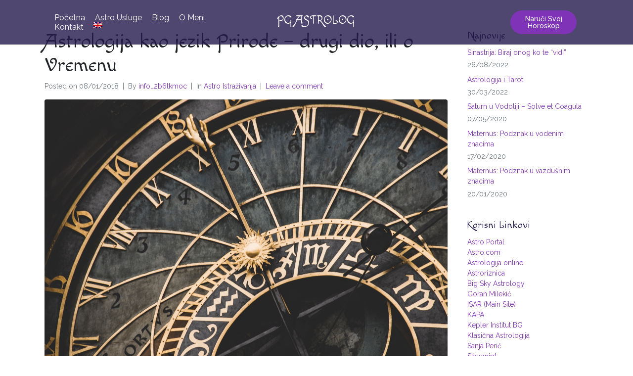

--- FILE ---
content_type: text/html; charset=UTF-8
request_url: https://pgastrolog.me/astrologija-kao-jezik-prirode-drugi-dio-ili-o-vremenu/
body_size: 26840
content:
<!DOCTYPE html><html lang="bs-BA"><head >	<meta charset="UTF-8" />
	<meta name="viewport" content="width=device-width, initial-scale=1" />
	<meta name='robots' content='index, follow, max-image-preview:large, max-snippet:-1, max-video-preview:-1' />
<link rel="alternate" hreflang="bs" href="https://pgastrolog.me/astrologija-kao-jezik-prirode-drugi-dio-ili-o-vremenu/" />
<link rel="alternate" hreflang="en" href="https://pgastrolog.me/en/astrology-the-language-of-nature-part-two-about-time/" />
<link rel="alternate" hreflang="x-default" href="https://pgastrolog.me/astrologija-kao-jezik-prirode-drugi-dio-ili-o-vremenu/" />

	<!-- This site is optimized with the Yoast SEO plugin v18.9 - https://yoast.com/wordpress/plugins/seo/ -->
	<title>Astrologija kao jezik Prirode - drugi dio, ili o Vremenu - PG Astrolog</title>
	<meta name="description" content="Vrijeme varira, tj. zavisi od fizisa, ili tačnije varira zavisno od prirode, karaktera živog entiteta koji ga manifestuje, pa tako postoje i različite vrste Vremena." />
	<link rel="canonical" href="https://pgastrolog.me/astrologija-kao-jezik-prirode-drugi-dio-ili-o-vremenu/" />
	<meta property="og:locale" content="bs_BA" />
	<meta property="og:type" content="article" />
	<meta property="og:title" content="Astrologija kao jezik Prirode - drugi dio, ili o Vremenu - PG Astrolog" />
	<meta property="og:description" content="Vrijeme varira, tj. zavisi od fizisa, ili tačnije varira zavisno od prirode, karaktera živog entiteta koji ga manifestuje, pa tako postoje i različite vrste Vremena." />
	<meta property="og:url" content="https://pgastrolog.me/astrologija-kao-jezik-prirode-drugi-dio-ili-o-vremenu/" />
	<meta property="og:site_name" content="PG Astrolog" />
	<meta property="article:published_time" content="2018-01-08T04:53:39+00:00" />
	<meta property="article:modified_time" content="2022-05-20T20:57:34+00:00" />
	<meta property="og:image" content="https://pgastrolog.me/wp-content/uploads/2022/05/wall_clock_roman_numerals_zodiac_signs_113652_1600x1200.jpg" />
	<meta property="og:image:width" content="1600" />
	<meta property="og:image:height" content="1200" />
	<meta property="og:image:type" content="image/jpeg" />
	<meta name="twitter:card" content="summary_large_image" />
	<meta name="twitter:label1" content="Written by" />
	<meta name="twitter:data1" content="admin" />
	<meta name="twitter:label2" content="Est. reading time" />
	<meta name="twitter:data2" content="13 minuta" />
	<script type="application/ld+json" class="yoast-schema-graph">{"@context":"https://schema.org","@graph":[{"@type":"WebSite","@id":"https://pgastrolog.me/#website","url":"https://pgastrolog.me/","name":"PG Astrolog","description":"Astrologija i Tarot","potentialAction":[{"@type":"SearchAction","target":{"@type":"EntryPoint","urlTemplate":"https://pgastrolog.me/?s={search_term_string}"},"query-input":"required name=search_term_string"}],"inLanguage":"bs-BA"},{"@type":"ImageObject","inLanguage":"bs-BA","@id":"https://pgastrolog.me/astrologija-kao-jezik-prirode-drugi-dio-ili-o-vremenu/#primaryimage","url":"https://pgastrolog.me/wp-content/uploads/2022/05/wall_clock_roman_numerals_zodiac_signs_113652_1600x1200.jpg","contentUrl":"https://pgastrolog.me/wp-content/uploads/2022/05/wall_clock_roman_numerals_zodiac_signs_113652_1600x1200.jpg","width":1600,"height":1200,"caption":"time astrology"},{"@type":"WebPage","@id":"https://pgastrolog.me/astrologija-kao-jezik-prirode-drugi-dio-ili-o-vremenu/#webpage","url":"https://pgastrolog.me/astrologija-kao-jezik-prirode-drugi-dio-ili-o-vremenu/","name":"Astrologija kao jezik Prirode - drugi dio, ili o Vremenu - PG Astrolog","isPartOf":{"@id":"https://pgastrolog.me/#website"},"primaryImageOfPage":{"@id":"https://pgastrolog.me/astrologija-kao-jezik-prirode-drugi-dio-ili-o-vremenu/#primaryimage"},"datePublished":"2018-01-08T04:53:39+00:00","dateModified":"2022-05-20T20:57:34+00:00","author":{"@id":"https://pgastrolog.me/#/schema/person/2713ce183dc6618fbc4f6c550f988b85"},"description":"Vrijeme varira, tj. zavisi od fizisa, ili tačnije varira zavisno od prirode, karaktera živog entiteta koji ga manifestuje, pa tako postoje i različite vrste Vremena.","breadcrumb":{"@id":"https://pgastrolog.me/astrologija-kao-jezik-prirode-drugi-dio-ili-o-vremenu/#breadcrumb"},"inLanguage":"bs-BA","potentialAction":[{"@type":"ReadAction","target":["https://pgastrolog.me/astrologija-kao-jezik-prirode-drugi-dio-ili-o-vremenu/"]}]},{"@type":"BreadcrumbList","@id":"https://pgastrolog.me/astrologija-kao-jezik-prirode-drugi-dio-ili-o-vremenu/#breadcrumb","itemListElement":[{"@type":"ListItem","position":1,"name":"Home","item":"https://pgastrolog.me/"},{"@type":"ListItem","position":2,"name":"Astrologija kao jezik Prirode &#8211; drugi dio, ili o Vremenu"}]},{"@type":"Person","@id":"https://pgastrolog.me/#/schema/person/2713ce183dc6618fbc4f6c550f988b85","name":"admin","image":{"@type":"ImageObject","inLanguage":"bs-BA","@id":"https://pgastrolog.me/#/schema/person/image/","url":"https://secure.gravatar.com/avatar/f79171105253654b15dd4ab891a3fc73?s=96&d=mm&r=g","contentUrl":"https://secure.gravatar.com/avatar/f79171105253654b15dd4ab891a3fc73?s=96&d=mm&r=g","caption":"admin"},"sameAs":["https://pgastrolog.me"],"url":"https://pgastrolog.me/author/info_2b6tkmoc/"}]}</script>
	<!-- / Yoast SEO plugin. -->


<link rel='dns-prefetch' href='//s.w.org' />
<link rel="alternate" type="application/rss+xml" title="PG Astrolog &raquo; novosti" href="https://pgastrolog.me/feed/" />
<link rel="alternate" type="application/rss+xml" title="PG Astrolog &raquo;  novosti o komentarima" href="https://pgastrolog.me/comments/feed/" />
<link rel="alternate" type="application/rss+xml" title="PG Astrolog &raquo; Astrologija kao jezik Prirode &#8211; drugi dio, ili o Vremenu novosti o komentarima" href="https://pgastrolog.me/astrologija-kao-jezik-prirode-drugi-dio-ili-o-vremenu/feed/" />
<script type="text/javascript">
window._wpemojiSettings = {"baseUrl":"https:\/\/s.w.org\/images\/core\/emoji\/14.0.0\/72x72\/","ext":".png","svgUrl":"https:\/\/s.w.org\/images\/core\/emoji\/14.0.0\/svg\/","svgExt":".svg","source":{"concatemoji":"https:\/\/pgastrolog.me\/wp-includes\/js\/wp-emoji-release.min.js?ver=6.0.11"}};
/*! This file is auto-generated */
!function(e,a,t){var n,r,o,i=a.createElement("canvas"),p=i.getContext&&i.getContext("2d");function s(e,t){var a=String.fromCharCode,e=(p.clearRect(0,0,i.width,i.height),p.fillText(a.apply(this,e),0,0),i.toDataURL());return p.clearRect(0,0,i.width,i.height),p.fillText(a.apply(this,t),0,0),e===i.toDataURL()}function c(e){var t=a.createElement("script");t.src=e,t.defer=t.type="text/javascript",a.getElementsByTagName("head")[0].appendChild(t)}for(o=Array("flag","emoji"),t.supports={everything:!0,everythingExceptFlag:!0},r=0;r<o.length;r++)t.supports[o[r]]=function(e){if(!p||!p.fillText)return!1;switch(p.textBaseline="top",p.font="600 32px Arial",e){case"flag":return s([127987,65039,8205,9895,65039],[127987,65039,8203,9895,65039])?!1:!s([55356,56826,55356,56819],[55356,56826,8203,55356,56819])&&!s([55356,57332,56128,56423,56128,56418,56128,56421,56128,56430,56128,56423,56128,56447],[55356,57332,8203,56128,56423,8203,56128,56418,8203,56128,56421,8203,56128,56430,8203,56128,56423,8203,56128,56447]);case"emoji":return!s([129777,127995,8205,129778,127999],[129777,127995,8203,129778,127999])}return!1}(o[r]),t.supports.everything=t.supports.everything&&t.supports[o[r]],"flag"!==o[r]&&(t.supports.everythingExceptFlag=t.supports.everythingExceptFlag&&t.supports[o[r]]);t.supports.everythingExceptFlag=t.supports.everythingExceptFlag&&!t.supports.flag,t.DOMReady=!1,t.readyCallback=function(){t.DOMReady=!0},t.supports.everything||(n=function(){t.readyCallback()},a.addEventListener?(a.addEventListener("DOMContentLoaded",n,!1),e.addEventListener("load",n,!1)):(e.attachEvent("onload",n),a.attachEvent("onreadystatechange",function(){"complete"===a.readyState&&t.readyCallback()})),(e=t.source||{}).concatemoji?c(e.concatemoji):e.wpemoji&&e.twemoji&&(c(e.twemoji),c(e.wpemoji)))}(window,document,window._wpemojiSettings);
</script>
<style type="text/css">
img.wp-smiley,
img.emoji {
	display: inline !important;
	border: none !important;
	box-shadow: none !important;
	height: 1em !important;
	width: 1em !important;
	margin: 0 0.07em !important;
	vertical-align: -0.1em !important;
	background: none !important;
	padding: 0 !important;
}
</style>
	<link rel='stylesheet' id='sbi_styles-css'  href='https://pgastrolog.me/wp-content/plugins/instagram-feed/css/sbi-styles.min.css?ver=6.0.5' type='text/css' media='all' />
<link rel='stylesheet' id='wp-block-library-css'  href='https://pgastrolog.me/wp-includes/css/dist/block-library/style.min.css?ver=6.0.11' type='text/css' media='all' />
<style id='wp-block-library-theme-inline-css' type='text/css'>
.wp-block-audio figcaption{color:#555;font-size:13px;text-align:center}.is-dark-theme .wp-block-audio figcaption{color:hsla(0,0%,100%,.65)}.wp-block-code{border:1px solid #ccc;border-radius:4px;font-family:Menlo,Consolas,monaco,monospace;padding:.8em 1em}.wp-block-embed figcaption{color:#555;font-size:13px;text-align:center}.is-dark-theme .wp-block-embed figcaption{color:hsla(0,0%,100%,.65)}.blocks-gallery-caption{color:#555;font-size:13px;text-align:center}.is-dark-theme .blocks-gallery-caption{color:hsla(0,0%,100%,.65)}.wp-block-image figcaption{color:#555;font-size:13px;text-align:center}.is-dark-theme .wp-block-image figcaption{color:hsla(0,0%,100%,.65)}.wp-block-pullquote{border-top:4px solid;border-bottom:4px solid;margin-bottom:1.75em;color:currentColor}.wp-block-pullquote__citation,.wp-block-pullquote cite,.wp-block-pullquote footer{color:currentColor;text-transform:uppercase;font-size:.8125em;font-style:normal}.wp-block-quote{border-left:.25em solid;margin:0 0 1.75em;padding-left:1em}.wp-block-quote cite,.wp-block-quote footer{color:currentColor;font-size:.8125em;position:relative;font-style:normal}.wp-block-quote.has-text-align-right{border-left:none;border-right:.25em solid;padding-left:0;padding-right:1em}.wp-block-quote.has-text-align-center{border:none;padding-left:0}.wp-block-quote.is-large,.wp-block-quote.is-style-large,.wp-block-quote.is-style-plain{border:none}.wp-block-search .wp-block-search__label{font-weight:700}:where(.wp-block-group.has-background){padding:1.25em 2.375em}.wp-block-separator.has-css-opacity{opacity:.4}.wp-block-separator{border:none;border-bottom:2px solid;margin-left:auto;margin-right:auto}.wp-block-separator.has-alpha-channel-opacity{opacity:1}.wp-block-separator:not(.is-style-wide):not(.is-style-dots){width:100px}.wp-block-separator.has-background:not(.is-style-dots){border-bottom:none;height:1px}.wp-block-separator.has-background:not(.is-style-wide):not(.is-style-dots){height:2px}.wp-block-table thead{border-bottom:3px solid}.wp-block-table tfoot{border-top:3px solid}.wp-block-table td,.wp-block-table th{padding:.5em;border:1px solid;word-break:normal}.wp-block-table figcaption{color:#555;font-size:13px;text-align:center}.is-dark-theme .wp-block-table figcaption{color:hsla(0,0%,100%,.65)}.wp-block-video figcaption{color:#555;font-size:13px;text-align:center}.is-dark-theme .wp-block-video figcaption{color:hsla(0,0%,100%,.65)}.wp-block-template-part.has-background{padding:1.25em 2.375em;margin-top:0;margin-bottom:0}
</style>
<style id='global-styles-inline-css' type='text/css'>
body{--wp--preset--color--black: #000000;--wp--preset--color--cyan-bluish-gray: #abb8c3;--wp--preset--color--white: #ffffff;--wp--preset--color--pale-pink: #f78da7;--wp--preset--color--vivid-red: #cf2e2e;--wp--preset--color--luminous-vivid-orange: #ff6900;--wp--preset--color--luminous-vivid-amber: #fcb900;--wp--preset--color--light-green-cyan: #7bdcb5;--wp--preset--color--vivid-green-cyan: #00d084;--wp--preset--color--pale-cyan-blue: #8ed1fc;--wp--preset--color--vivid-cyan-blue: #0693e3;--wp--preset--color--vivid-purple: #9b51e0;--wp--preset--gradient--vivid-cyan-blue-to-vivid-purple: linear-gradient(135deg,rgba(6,147,227,1) 0%,rgb(155,81,224) 100%);--wp--preset--gradient--light-green-cyan-to-vivid-green-cyan: linear-gradient(135deg,rgb(122,220,180) 0%,rgb(0,208,130) 100%);--wp--preset--gradient--luminous-vivid-amber-to-luminous-vivid-orange: linear-gradient(135deg,rgba(252,185,0,1) 0%,rgba(255,105,0,1) 100%);--wp--preset--gradient--luminous-vivid-orange-to-vivid-red: linear-gradient(135deg,rgba(255,105,0,1) 0%,rgb(207,46,46) 100%);--wp--preset--gradient--very-light-gray-to-cyan-bluish-gray: linear-gradient(135deg,rgb(238,238,238) 0%,rgb(169,184,195) 100%);--wp--preset--gradient--cool-to-warm-spectrum: linear-gradient(135deg,rgb(74,234,220) 0%,rgb(151,120,209) 20%,rgb(207,42,186) 40%,rgb(238,44,130) 60%,rgb(251,105,98) 80%,rgb(254,248,76) 100%);--wp--preset--gradient--blush-light-purple: linear-gradient(135deg,rgb(255,206,236) 0%,rgb(152,150,240) 100%);--wp--preset--gradient--blush-bordeaux: linear-gradient(135deg,rgb(254,205,165) 0%,rgb(254,45,45) 50%,rgb(107,0,62) 100%);--wp--preset--gradient--luminous-dusk: linear-gradient(135deg,rgb(255,203,112) 0%,rgb(199,81,192) 50%,rgb(65,88,208) 100%);--wp--preset--gradient--pale-ocean: linear-gradient(135deg,rgb(255,245,203) 0%,rgb(182,227,212) 50%,rgb(51,167,181) 100%);--wp--preset--gradient--electric-grass: linear-gradient(135deg,rgb(202,248,128) 0%,rgb(113,206,126) 100%);--wp--preset--gradient--midnight: linear-gradient(135deg,rgb(2,3,129) 0%,rgb(40,116,252) 100%);--wp--preset--duotone--dark-grayscale: url('#wp-duotone-dark-grayscale');--wp--preset--duotone--grayscale: url('#wp-duotone-grayscale');--wp--preset--duotone--purple-yellow: url('#wp-duotone-purple-yellow');--wp--preset--duotone--blue-red: url('#wp-duotone-blue-red');--wp--preset--duotone--midnight: url('#wp-duotone-midnight');--wp--preset--duotone--magenta-yellow: url('#wp-duotone-magenta-yellow');--wp--preset--duotone--purple-green: url('#wp-duotone-purple-green');--wp--preset--duotone--blue-orange: url('#wp-duotone-blue-orange');--wp--preset--font-size--small: 13px;--wp--preset--font-size--medium: 20px;--wp--preset--font-size--large: 36px;--wp--preset--font-size--x-large: 42px;}.has-black-color{color: var(--wp--preset--color--black) !important;}.has-cyan-bluish-gray-color{color: var(--wp--preset--color--cyan-bluish-gray) !important;}.has-white-color{color: var(--wp--preset--color--white) !important;}.has-pale-pink-color{color: var(--wp--preset--color--pale-pink) !important;}.has-vivid-red-color{color: var(--wp--preset--color--vivid-red) !important;}.has-luminous-vivid-orange-color{color: var(--wp--preset--color--luminous-vivid-orange) !important;}.has-luminous-vivid-amber-color{color: var(--wp--preset--color--luminous-vivid-amber) !important;}.has-light-green-cyan-color{color: var(--wp--preset--color--light-green-cyan) !important;}.has-vivid-green-cyan-color{color: var(--wp--preset--color--vivid-green-cyan) !important;}.has-pale-cyan-blue-color{color: var(--wp--preset--color--pale-cyan-blue) !important;}.has-vivid-cyan-blue-color{color: var(--wp--preset--color--vivid-cyan-blue) !important;}.has-vivid-purple-color{color: var(--wp--preset--color--vivid-purple) !important;}.has-black-background-color{background-color: var(--wp--preset--color--black) !important;}.has-cyan-bluish-gray-background-color{background-color: var(--wp--preset--color--cyan-bluish-gray) !important;}.has-white-background-color{background-color: var(--wp--preset--color--white) !important;}.has-pale-pink-background-color{background-color: var(--wp--preset--color--pale-pink) !important;}.has-vivid-red-background-color{background-color: var(--wp--preset--color--vivid-red) !important;}.has-luminous-vivid-orange-background-color{background-color: var(--wp--preset--color--luminous-vivid-orange) !important;}.has-luminous-vivid-amber-background-color{background-color: var(--wp--preset--color--luminous-vivid-amber) !important;}.has-light-green-cyan-background-color{background-color: var(--wp--preset--color--light-green-cyan) !important;}.has-vivid-green-cyan-background-color{background-color: var(--wp--preset--color--vivid-green-cyan) !important;}.has-pale-cyan-blue-background-color{background-color: var(--wp--preset--color--pale-cyan-blue) !important;}.has-vivid-cyan-blue-background-color{background-color: var(--wp--preset--color--vivid-cyan-blue) !important;}.has-vivid-purple-background-color{background-color: var(--wp--preset--color--vivid-purple) !important;}.has-black-border-color{border-color: var(--wp--preset--color--black) !important;}.has-cyan-bluish-gray-border-color{border-color: var(--wp--preset--color--cyan-bluish-gray) !important;}.has-white-border-color{border-color: var(--wp--preset--color--white) !important;}.has-pale-pink-border-color{border-color: var(--wp--preset--color--pale-pink) !important;}.has-vivid-red-border-color{border-color: var(--wp--preset--color--vivid-red) !important;}.has-luminous-vivid-orange-border-color{border-color: var(--wp--preset--color--luminous-vivid-orange) !important;}.has-luminous-vivid-amber-border-color{border-color: var(--wp--preset--color--luminous-vivid-amber) !important;}.has-light-green-cyan-border-color{border-color: var(--wp--preset--color--light-green-cyan) !important;}.has-vivid-green-cyan-border-color{border-color: var(--wp--preset--color--vivid-green-cyan) !important;}.has-pale-cyan-blue-border-color{border-color: var(--wp--preset--color--pale-cyan-blue) !important;}.has-vivid-cyan-blue-border-color{border-color: var(--wp--preset--color--vivid-cyan-blue) !important;}.has-vivid-purple-border-color{border-color: var(--wp--preset--color--vivid-purple) !important;}.has-vivid-cyan-blue-to-vivid-purple-gradient-background{background: var(--wp--preset--gradient--vivid-cyan-blue-to-vivid-purple) !important;}.has-light-green-cyan-to-vivid-green-cyan-gradient-background{background: var(--wp--preset--gradient--light-green-cyan-to-vivid-green-cyan) !important;}.has-luminous-vivid-amber-to-luminous-vivid-orange-gradient-background{background: var(--wp--preset--gradient--luminous-vivid-amber-to-luminous-vivid-orange) !important;}.has-luminous-vivid-orange-to-vivid-red-gradient-background{background: var(--wp--preset--gradient--luminous-vivid-orange-to-vivid-red) !important;}.has-very-light-gray-to-cyan-bluish-gray-gradient-background{background: var(--wp--preset--gradient--very-light-gray-to-cyan-bluish-gray) !important;}.has-cool-to-warm-spectrum-gradient-background{background: var(--wp--preset--gradient--cool-to-warm-spectrum) !important;}.has-blush-light-purple-gradient-background{background: var(--wp--preset--gradient--blush-light-purple) !important;}.has-blush-bordeaux-gradient-background{background: var(--wp--preset--gradient--blush-bordeaux) !important;}.has-luminous-dusk-gradient-background{background: var(--wp--preset--gradient--luminous-dusk) !important;}.has-pale-ocean-gradient-background{background: var(--wp--preset--gradient--pale-ocean) !important;}.has-electric-grass-gradient-background{background: var(--wp--preset--gradient--electric-grass) !important;}.has-midnight-gradient-background{background: var(--wp--preset--gradient--midnight) !important;}.has-small-font-size{font-size: var(--wp--preset--font-size--small) !important;}.has-medium-font-size{font-size: var(--wp--preset--font-size--medium) !important;}.has-large-font-size{font-size: var(--wp--preset--font-size--large) !important;}.has-x-large-font-size{font-size: var(--wp--preset--font-size--x-large) !important;}
</style>
<link rel='stylesheet' id='wpml-legacy-horizontal-list-0-css'  href='//pgastrolog.me/wp-content/plugins/sitepress-multilingual-cms/templates/language-switchers/legacy-list-horizontal/style.min.css?ver=1' type='text/css' media='all' />
<link rel='stylesheet' id='wpml-menu-item-0-css'  href='//pgastrolog.me/wp-content/plugins/sitepress-multilingual-cms/templates/language-switchers/menu-item/style.min.css?ver=1' type='text/css' media='all' />
<link rel='stylesheet' id='jupiterx-css'  href='https://pgastrolog.me/wp-content/uploads/jupiterx/compiler/jupiterx/4310481.css?ver=2.0.7' type='text/css' media='all' />
<link rel='stylesheet' id='jupiterx-elements-dynamic-styles-css'  href='https://pgastrolog.me/wp-content/uploads/jupiterx/compiler/jupiterx-elements-dynamic-styles/d8a84ff.css?ver=2.0.7' type='text/css' media='all' />
<link rel='stylesheet' id='elementor-icons-css'  href='https://pgastrolog.me/wp-content/plugins/elementor/assets/lib/eicons/css/elementor-icons.min.css?ver=5.15.0' type='text/css' media='all' />
<link rel='stylesheet' id='elementor-frontend-css'  href='https://pgastrolog.me/wp-content/plugins/elementor/assets/css/frontend-lite.min.css?ver=3.6.5' type='text/css' media='all' />
<link rel='stylesheet' id='font-awesome-css'  href='https://pgastrolog.me/wp-content/plugins/elementor/assets/lib/font-awesome/css/font-awesome.min.css?ver=4.7.0' type='text/css' media='all' />
<link rel='stylesheet' id='jupiterx-core-raven-frontend-css'  href='https://pgastrolog.me/wp-content/plugins/jupiterx-core/includes/extensions/raven/assets/css/frontend.min.css?ver=6.0.11' type='text/css' media='all' />
<link rel='stylesheet' id='elementor-post-579-css'  href='https://pgastrolog.me/wp-content/uploads/elementor/css/post-579.css?ver=1654335867' type='text/css' media='all' />
<link rel='stylesheet' id='elementor-pro-css'  href='https://pgastrolog.me/wp-content/plugins/elementor-pro/assets/css/frontend-lite.min.css?ver=3.7.1' type='text/css' media='all' />
<link rel='stylesheet' id='flatpickr-css'  href='https://pgastrolog.me/wp-content/plugins/elementor/assets/lib/flatpickr/flatpickr.min.css?ver=4.1.4' type='text/css' media='all' />
<link rel='stylesheet' id='elementor-global-css'  href='https://pgastrolog.me/wp-content/uploads/elementor/css/global.css?ver=1654335868' type='text/css' media='all' />
<link rel='stylesheet' id='elementor-post-223-css'  href='https://pgastrolog.me/wp-content/uploads/elementor/css/post-223.css?ver=1683242275' type='text/css' media='all' />
<link rel='stylesheet' id='elementor-post-205-css'  href='https://pgastrolog.me/wp-content/uploads/elementor/css/post-205.css?ver=1685706304' type='text/css' media='all' />
<link rel='stylesheet' id='google-fonts-1-css'  href='https://fonts.googleapis.com/css?family=Roboto%3A100%2C100italic%2C200%2C200italic%2C300%2C300italic%2C400%2C400italic%2C500%2C500italic%2C600%2C600italic%2C700%2C700italic%2C800%2C800italic%2C900%2C900italic%7CRoboto+Slab%3A100%2C100italic%2C200%2C200italic%2C300%2C300italic%2C400%2C400italic%2C500%2C500italic%2C600%2C600italic%2C700%2C700italic%2C800%2C800italic%2C900%2C900italic%7CRaleway%3A100%2C100italic%2C200%2C200italic%2C300%2C300italic%2C400%2C400italic%2C500%2C500italic%2C600%2C600italic%2C700%2C700italic%2C800%2C800italic%2C900%2C900italic%7CMacondo+Swash+Caps%3A100%2C100italic%2C200%2C200italic%2C300%2C300italic%2C400%2C400italic%2C500%2C500italic%2C600%2C600italic%2C700%2C700italic%2C800%2C800italic%2C900%2C900italic&#038;display=auto&#038;ver=6.0.11' type='text/css' media='all' />
<link rel='stylesheet' id='elementor-icons-shared-0-css'  href='https://pgastrolog.me/wp-content/plugins/elementor/assets/lib/font-awesome/css/fontawesome.min.css?ver=5.15.3' type='text/css' media='all' />
<link rel='stylesheet' id='elementor-icons-fa-solid-css'  href='https://pgastrolog.me/wp-content/plugins/elementor/assets/lib/font-awesome/css/solid.min.css?ver=5.15.3' type='text/css' media='all' />
<link rel='stylesheet' id='elementor-icons-fa-brands-css'  href='https://pgastrolog.me/wp-content/plugins/elementor/assets/lib/font-awesome/css/brands.min.css?ver=5.15.3' type='text/css' media='all' />
<script type='text/javascript' src='https://pgastrolog.me/wp-content/themes/jupiterx/lib/admin/assets/lib/webfont/webfont.min.js?ver=1.6.26' id='jupiterx-webfont-js'></script>
<script type='text/javascript' id='jupiterx-webfont-js-after'>
WebFont.load({
				google: {
					families: ['Raleway:100,200,300,400,500,600,700,800,900,100italic,200italic,300italic,400italic,500italic,600italic,700italic,800italic,900italic','Macondo Swash Caps:100,200,300,400,500,600,700,800,900,100italic,200italic,300italic,400italic,500italic,600italic,700italic,800italic,900italic']
				}
			});
</script>
<script type='text/javascript' src='https://pgastrolog.me/wp-includes/js/jquery/jquery.min.js?ver=3.6.0' id='jquery-core-js'></script>
<script type='text/javascript' src='https://pgastrolog.me/wp-includes/js/jquery/jquery-migrate.min.js?ver=3.3.2' id='jquery-migrate-js'></script>
<script type='text/javascript' src='https://pgastrolog.me/wp-content/themes/jupiterx/lib/assets/dist/js/utils.min.js?ver=2.0.7' id='jupiterx-utils-js'></script>
<link rel="https://api.w.org/" href="https://pgastrolog.me/wp-json/" /><link rel="alternate" type="application/json" href="https://pgastrolog.me/wp-json/wp/v2/posts/922" /><link rel="EditURI" type="application/rsd+xml" title="RSD" href="https://pgastrolog.me/xmlrpc.php?rsd" />
<link rel="wlwmanifest" type="application/wlwmanifest+xml" href="https://pgastrolog.me/wp-includes/wlwmanifest.xml" /> 
<meta name="generator" content="WordPress 6.0.11" />
<link rel='shortlink' href='https://pgastrolog.me/?p=922' />
<link rel="alternate" type="application/json+oembed" href="https://pgastrolog.me/wp-json/oembed/1.0/embed?url=https%3A%2F%2Fpgastrolog.me%2Fastrologija-kao-jezik-prirode-drugi-dio-ili-o-vremenu%2F" />
<link rel="alternate" type="text/xml+oembed" href="https://pgastrolog.me/wp-json/oembed/1.0/embed?url=https%3A%2F%2Fpgastrolog.me%2Fastrologija-kao-jezik-prirode-drugi-dio-ili-o-vremenu%2F&#038;format=xml" />
<meta name="generator" content="WPML ver:4.5.5 stt:6,1;" />
<!-- start Simple Custom CSS and JS -->
<style type="text/css">
/* Add your CSS code here.

For example:
.example {
    color: red;
}

For brushing up on your CSS knowledge, check out http://www.w3schools.com/css/css_syntax.asp

End of comment */ 

.elementor-78 .elementor-element.elementor-element-c38cf9a .elementor-image-box-description {
    color: #FFFFFF;
    font-family: "Roboto", Sans-serif;
    font-weight: 400;
    padding-left: 6px;
    padding-right: 6px;
}

.elementor-78 .elementor-element.elementor-element-77ae5cb .elementor-image-box-description {
    color: #FFFFFF;
    font-family: "Roboto", Sans-serif;
    font-weight: 400;
	padding-left: 6px;
    padding-right: 6px;
}




.elementor-78 .elementor-element.elementor-element-e97baa6 .elementor-image-box-description {
    color: #FFFFFF;
    font-family: "Roboto", Sans-serif;
    font-weight: 400;
	padding-left: 6px;
    padding-right: 6px;
}

.elementor-78 .elementor-element.elementor-element-4cd59d1 .elementor-image-box-description {
    color: #FFFFFF;
    font-family: "Roboto", Sans-serif;
    font-weight: 400;
	padding-left: 6px;
    padding-right: 6px;
}


.elementor-78 .elementor-element.elementor-element-77ae5cb .elementor-image-box-description {
    color: #FFFFFF;
    font-family: "Roboto", Sans-serif;
    font-weight: 400;
	 padding-left: 6px;
    padding-right: 6px;
}

@media (min-width: 768px){
.elementor-widget-image-box.elementor-vertical-align-top .elementor-image-box-wrapper {
    -webkit-box-align: start;
    -ms-flex-align: start;
    align-items: flex-start;
    height: 700px;
}
	
	.elementor-1957 .elementor-element.elementor-element-408df5a6 > .elementor-element-populated, .elementor-1957 .elementor-element.elementor-element-408df5a6 > .elementor-element-populated > .elementor-background-overlay, .elementor-1957 .elementor-element.elementor-element-408df5a6 > .elementor-background-slideshow {
    border-radius: 0px 0px 0px 0px;
    height: 900px !important;
}
	
	
	.jupiterx-main-content {
    padding: 0px 0;
    word-wrap: break-word;
}
	
	.elementor-9 .elementor-element.elementor-element-a02c3e1 .raven-nav-menu-main .raven-nav-menu > li > a.raven-menu-item {
    font-family: "Raleway", Sans-serif;
    font-size: 14px!important;
    font-weight: normal;
    text-transform: capitalize;
    padding: 0px 0px 0px 0px;
    color: #FFFFFF;
    margin-left: -10px!important;
}
	
	.elementor-223 .elementor-element.elementor-element-a4e5783 {
    background-color: #241A4B !important;
}

</style>
<!-- end Simple Custom CSS and JS -->
<!-- Global site tag (gtag.js) - Google Analytics -->
<script async src="https://www.googletagmanager.com/gtag/js?id=UA-99048766-1"></script>
<script>
  window.dataLayer = window.dataLayer || [];
  function gtag(){dataLayer.push(arguments);}
  gtag('js', new Date());
 
  gtag('config', 'UA-99048766-1');
</script>		<link rel="pingback" href="https://pgastrolog.me/xmlrpc.php">
		<link rel="icon" href="https://pgastrolog.me/wp-content/uploads/2022/05/favicon.ico" sizes="32x32" />
<link rel="icon" href="https://pgastrolog.me/wp-content/uploads/2022/05/favicon.ico" sizes="192x192" />
<link rel="apple-touch-icon" href="https://pgastrolog.me/wp-content/uploads/2022/05/favicon.ico" />
<meta name="msapplication-TileImage" content="https://pgastrolog.me/wp-content/uploads/2022/05/favicon.ico" />
		<style type="text/css" id="wp-custom-css">
			.jupiterx-main-header:not(.jupiterx-main-header-custom) {
    display: none !important;
    padding-top: 1rem;
    padding-bottom: 1rem;
    background: #f8f9fa;
    background-size: auto;
    border-top-width: 0px;
    border-top-color: #f8f9fa;
    border-top-style: solid;
    border-bottom-width: 0px;
    border-bottom-color: #f8f9fa;
    border-bottom-style: solid;
}

.jupiterx-social-share .jupiterx-social-share-inner {
    display: none !important;
    flex-flow: row wrap;
    margin: 0 -0.3rem;
}


body:not(.single) .jupiterx-post-title {
    margin-bottom: 1rem;
    display: none !important;
}


.jupiterx-main-content > .container > .row > [class*=col-] {
    padding-right: 20px;
    padding-left: 20px;
    padding-top: 40px;
}







		</style>
		</head><body class="post-template-default single single-post postid-922 single-format-standard no-js non-logged-in elementor-default elementor-kit-579 jupiterx-post-template-1 jupiterx-header-sticky" itemscope="itemscope" itemtype="http://schema.org/WebPage"><svg xmlns="http://www.w3.org/2000/svg" viewBox="0 0 0 0" width="0" height="0" focusable="false" role="none" style="visibility: hidden; position: absolute; left: -9999px; overflow: hidden;" ><defs><filter id="wp-duotone-dark-grayscale"><feColorMatrix color-interpolation-filters="sRGB" type="matrix" values=" .299 .587 .114 0 0 .299 .587 .114 0 0 .299 .587 .114 0 0 .299 .587 .114 0 0 " /><feComponentTransfer color-interpolation-filters="sRGB" ><feFuncR type="table" tableValues="0 0.49803921568627" /><feFuncG type="table" tableValues="0 0.49803921568627" /><feFuncB type="table" tableValues="0 0.49803921568627" /><feFuncA type="table" tableValues="1 1" /></feComponentTransfer><feComposite in2="SourceGraphic" operator="in" /></filter></defs></svg><svg xmlns="http://www.w3.org/2000/svg" viewBox="0 0 0 0" width="0" height="0" focusable="false" role="none" style="visibility: hidden; position: absolute; left: -9999px; overflow: hidden;" ><defs><filter id="wp-duotone-grayscale"><feColorMatrix color-interpolation-filters="sRGB" type="matrix" values=" .299 .587 .114 0 0 .299 .587 .114 0 0 .299 .587 .114 0 0 .299 .587 .114 0 0 " /><feComponentTransfer color-interpolation-filters="sRGB" ><feFuncR type="table" tableValues="0 1" /><feFuncG type="table" tableValues="0 1" /><feFuncB type="table" tableValues="0 1" /><feFuncA type="table" tableValues="1 1" /></feComponentTransfer><feComposite in2="SourceGraphic" operator="in" /></filter></defs></svg><svg xmlns="http://www.w3.org/2000/svg" viewBox="0 0 0 0" width="0" height="0" focusable="false" role="none" style="visibility: hidden; position: absolute; left: -9999px; overflow: hidden;" ><defs><filter id="wp-duotone-purple-yellow"><feColorMatrix color-interpolation-filters="sRGB" type="matrix" values=" .299 .587 .114 0 0 .299 .587 .114 0 0 .299 .587 .114 0 0 .299 .587 .114 0 0 " /><feComponentTransfer color-interpolation-filters="sRGB" ><feFuncR type="table" tableValues="0.54901960784314 0.98823529411765" /><feFuncG type="table" tableValues="0 1" /><feFuncB type="table" tableValues="0.71764705882353 0.25490196078431" /><feFuncA type="table" tableValues="1 1" /></feComponentTransfer><feComposite in2="SourceGraphic" operator="in" /></filter></defs></svg><svg xmlns="http://www.w3.org/2000/svg" viewBox="0 0 0 0" width="0" height="0" focusable="false" role="none" style="visibility: hidden; position: absolute; left: -9999px; overflow: hidden;" ><defs><filter id="wp-duotone-blue-red"><feColorMatrix color-interpolation-filters="sRGB" type="matrix" values=" .299 .587 .114 0 0 .299 .587 .114 0 0 .299 .587 .114 0 0 .299 .587 .114 0 0 " /><feComponentTransfer color-interpolation-filters="sRGB" ><feFuncR type="table" tableValues="0 1" /><feFuncG type="table" tableValues="0 0.27843137254902" /><feFuncB type="table" tableValues="0.5921568627451 0.27843137254902" /><feFuncA type="table" tableValues="1 1" /></feComponentTransfer><feComposite in2="SourceGraphic" operator="in" /></filter></defs></svg><svg xmlns="http://www.w3.org/2000/svg" viewBox="0 0 0 0" width="0" height="0" focusable="false" role="none" style="visibility: hidden; position: absolute; left: -9999px; overflow: hidden;" ><defs><filter id="wp-duotone-midnight"><feColorMatrix color-interpolation-filters="sRGB" type="matrix" values=" .299 .587 .114 0 0 .299 .587 .114 0 0 .299 .587 .114 0 0 .299 .587 .114 0 0 " /><feComponentTransfer color-interpolation-filters="sRGB" ><feFuncR type="table" tableValues="0 0" /><feFuncG type="table" tableValues="0 0.64705882352941" /><feFuncB type="table" tableValues="0 1" /><feFuncA type="table" tableValues="1 1" /></feComponentTransfer><feComposite in2="SourceGraphic" operator="in" /></filter></defs></svg><svg xmlns="http://www.w3.org/2000/svg" viewBox="0 0 0 0" width="0" height="0" focusable="false" role="none" style="visibility: hidden; position: absolute; left: -9999px; overflow: hidden;" ><defs><filter id="wp-duotone-magenta-yellow"><feColorMatrix color-interpolation-filters="sRGB" type="matrix" values=" .299 .587 .114 0 0 .299 .587 .114 0 0 .299 .587 .114 0 0 .299 .587 .114 0 0 " /><feComponentTransfer color-interpolation-filters="sRGB" ><feFuncR type="table" tableValues="0.78039215686275 1" /><feFuncG type="table" tableValues="0 0.94901960784314" /><feFuncB type="table" tableValues="0.35294117647059 0.47058823529412" /><feFuncA type="table" tableValues="1 1" /></feComponentTransfer><feComposite in2="SourceGraphic" operator="in" /></filter></defs></svg><svg xmlns="http://www.w3.org/2000/svg" viewBox="0 0 0 0" width="0" height="0" focusable="false" role="none" style="visibility: hidden; position: absolute; left: -9999px; overflow: hidden;" ><defs><filter id="wp-duotone-purple-green"><feColorMatrix color-interpolation-filters="sRGB" type="matrix" values=" .299 .587 .114 0 0 .299 .587 .114 0 0 .299 .587 .114 0 0 .299 .587 .114 0 0 " /><feComponentTransfer color-interpolation-filters="sRGB" ><feFuncR type="table" tableValues="0.65098039215686 0.40392156862745" /><feFuncG type="table" tableValues="0 1" /><feFuncB type="table" tableValues="0.44705882352941 0.4" /><feFuncA type="table" tableValues="1 1" /></feComponentTransfer><feComposite in2="SourceGraphic" operator="in" /></filter></defs></svg><svg xmlns="http://www.w3.org/2000/svg" viewBox="0 0 0 0" width="0" height="0" focusable="false" role="none" style="visibility: hidden; position: absolute; left: -9999px; overflow: hidden;" ><defs><filter id="wp-duotone-blue-orange"><feColorMatrix color-interpolation-filters="sRGB" type="matrix" values=" .299 .587 .114 0 0 .299 .587 .114 0 0 .299 .587 .114 0 0 .299 .587 .114 0 0 " /><feComponentTransfer color-interpolation-filters="sRGB" ><feFuncR type="table" tableValues="0.098039215686275 1" /><feFuncG type="table" tableValues="0 0.66274509803922" /><feFuncB type="table" tableValues="0.84705882352941 0.41960784313725" /><feFuncA type="table" tableValues="1 1" /></feComponentTransfer><feComposite in2="SourceGraphic" operator="in" /></filter></defs></svg><a class="jupiterx-a11y jupiterx-a11y-skip-navigation-link" href="#jupiterx-main">Skip to content</a><div class="jupiterx-site"><header class="jupiterx-header" data-jupiterx-settings="{&quot;breakpoint&quot;:&quot;767.98&quot;,&quot;behavior&quot;:&quot;sticky&quot;,&quot;offset&quot;:&quot;500&quot;}" role="banner" itemscope="itemscope" itemtype="http://schema.org/WPHeader">		<div data-elementor-type="header" data-elementor-id="223" class="elementor elementor-223 elementor-location-header">
								<section class="elementor-section elementor-top-section elementor-element elementor-element-a4e5783 elementor-section-height-min-height elementor-section-items-stretch elementor-section-full_width elementor-reverse-mobile elementor-section-height-default" data-id="a4e5783" data-element_type="section" data-settings="{&quot;background_background&quot;:&quot;classic&quot;,&quot;motion_fx_motion_fx_scrolling&quot;:&quot;yes&quot;,&quot;motion_fx_scale_effect&quot;:&quot;yes&quot;,&quot;motion_fx_scale_direction&quot;:&quot;in-out&quot;,&quot;sticky&quot;:&quot;top&quot;,&quot;motion_fx_scale_speed&quot;:{&quot;unit&quot;:&quot;px&quot;,&quot;size&quot;:4,&quot;sizes&quot;:[]},&quot;motion_fx_scale_range&quot;:{&quot;unit&quot;:&quot;%&quot;,&quot;size&quot;:&quot;&quot;,&quot;sizes&quot;:{&quot;start&quot;:20,&quot;end&quot;:80}},&quot;motion_fx_devices&quot;:[&quot;desktop&quot;,&quot;tablet&quot;,&quot;mobile&quot;],&quot;sticky_on&quot;:[&quot;desktop&quot;,&quot;tablet&quot;,&quot;mobile&quot;],&quot;sticky_offset&quot;:0,&quot;sticky_effects_offset&quot;:0}">
						<div class="elementor-container elementor-column-gap-default">
					<div class="elementor-column elementor-col-33 elementor-top-column elementor-element elementor-element-45f0f82" data-id="45f0f82" data-element_type="column">
			<div class="elementor-widget-wrap elementor-element-populated">
								<div class="elementor-element elementor-element-e75ea00 raven-breakpoint-tablet raven-mobile-nav-menu-align-left raven-nav-menu-stretch raven-nav-menu-align-left raven-mobile-nav-menu-align-left elementor-widget elementor-widget-raven-nav-menu" data-id="e75ea00" data-element_type="widget" data-settings="{&quot;submenu_space_between&quot;:{&quot;unit&quot;:&quot;px&quot;,&quot;size&quot;:&quot;20&quot;,&quot;sizes&quot;:[]},&quot;full_width&quot;:&quot;stretch&quot;,&quot;mobile_layout&quot;:&quot;dropdown&quot;,&quot;submenu_opening_position&quot;:&quot;bottom&quot;}" data-widget_type="raven-nav-menu.default">
				<div class="elementor-widget-container">
					<nav class="raven-nav-menu-main raven-nav-menu-horizontal raven-nav-menu-tablet- raven-nav-menu-mobile- raven-nav-icons-hidden-tablet raven-nav-icons-hidden-mobile">
			<ul id="menu-e75ea00" class="raven-nav-menu"><li class="menu-item menu-item-type-post_type menu-item-object-page menu-item-home menu-item-229"><a href="https://pgastrolog.me/" class="raven-menu-item raven-link-item ">Početna</a></li>
<li class="menu-item menu-item-type-custom menu-item-object-custom menu-item-has-children menu-item-235"><a class="raven-menu-item raven-link-item ">Astro usluge</a>
<ul class="0 sub-menu raven-submenu">
	<li class="menu-item menu-item-type-post_type menu-item-object-page menu-item-233"><a href="https://pgastrolog.me/horoskop/" class="raven-submenu-item raven-link-item ">Horoskop</a></li>
	<li class="menu-item menu-item-type-post_type menu-item-object-page menu-item-234"><a href="https://pgastrolog.me/astromagika/" class="raven-submenu-item raven-link-item ">Astromagika</a></li>
</ul>
</li>
<li class="menu-item menu-item-type-post_type menu-item-object-page menu-item-231"><a href="https://pgastrolog.me/blog/" class="raven-menu-item raven-link-item ">Blog</a></li>
<li class="menu-item menu-item-type-post_type menu-item-object-page menu-item-has-children menu-item-230"><a href="https://pgastrolog.me/o-meni/" class="raven-menu-item raven-link-item ">O meni</a>
<ul class="0 sub-menu raven-submenu">
	<li class="menu-item menu-item-type-post_type menu-item-object-page menu-item-832"><a href="https://pgastrolog.me/politika-privatnosti-odgovornost/" class="raven-submenu-item raven-link-item ">Politika Privatnosti &#038; Odgovornost</a></li>
</ul>
</li>
<li class="menu-item menu-item-type-post_type menu-item-object-page menu-item-232"><a href="https://pgastrolog.me/kontakt/" class="raven-menu-item raven-link-item ">Kontakt</a></li>
<li class="menu-item wpml-ls-slot-3 wpml-ls-item wpml-ls-item-en wpml-ls-menu-item wpml-ls-first-item wpml-ls-last-item menu-item-type-wpml_ls_menu_item menu-item-object-wpml_ls_menu_item menu-item-wpml-ls-3-en"><a href="https://pgastrolog.me/en/astrology-the-language-of-nature-part-two-about-time/" class="raven-menu-item raven-link-item "><img
            class="wpml-ls-flag"
            src="https://pgastrolog.me/wp-content/plugins/sitepress-multilingual-cms/res/flags/en.png"
            alt="English"
            
            
    /></a></li>
</ul>		</nav>

		<div class="raven-nav-menu-toggle">

						<div class="raven-nav-menu-toggle-button ">
				
				<div class="hamburger hamburger--vortex">
					<div class="hamburger-box">
						<div class="hamburger-inner"></div>
					</div>
				</div>
								</div>

		</div>
		<nav class="raven-nav-icons-hidden-tablet raven-nav-icons-hidden-mobile raven-nav-menu-mobile raven-nav-menu-dropdown">
									<div class="raven-container">
				<ul id="menu-mobile-e75ea00" class="raven-nav-menu"><li class="menu-item menu-item-type-post_type menu-item-object-page menu-item-home menu-item-229"><a href="https://pgastrolog.me/" class="raven-menu-item raven-link-item ">Početna</a></li>
<li class="menu-item menu-item-type-custom menu-item-object-custom menu-item-has-children menu-item-235"><a class="raven-menu-item raven-link-item ">Astro usluge</a>
<ul class="0 sub-menu raven-submenu">
	<li class="menu-item menu-item-type-post_type menu-item-object-page menu-item-233"><a href="https://pgastrolog.me/horoskop/" class="raven-submenu-item raven-link-item ">Horoskop</a></li>
	<li class="menu-item menu-item-type-post_type menu-item-object-page menu-item-234"><a href="https://pgastrolog.me/astromagika/" class="raven-submenu-item raven-link-item ">Astromagika</a></li>
</ul>
</li>
<li class="menu-item menu-item-type-post_type menu-item-object-page menu-item-231"><a href="https://pgastrolog.me/blog/" class="raven-menu-item raven-link-item ">Blog</a></li>
<li class="menu-item menu-item-type-post_type menu-item-object-page menu-item-has-children menu-item-230"><a href="https://pgastrolog.me/o-meni/" class="raven-menu-item raven-link-item ">O meni</a>
<ul class="0 sub-menu raven-submenu">
	<li class="menu-item menu-item-type-post_type menu-item-object-page menu-item-832"><a href="https://pgastrolog.me/politika-privatnosti-odgovornost/" class="raven-submenu-item raven-link-item ">Politika Privatnosti &#038; Odgovornost</a></li>
</ul>
</li>
<li class="menu-item menu-item-type-post_type menu-item-object-page menu-item-232"><a href="https://pgastrolog.me/kontakt/" class="raven-menu-item raven-link-item ">Kontakt</a></li>
<li class="menu-item wpml-ls-slot-3 wpml-ls-item wpml-ls-item-en wpml-ls-menu-item wpml-ls-first-item wpml-ls-last-item menu-item-type-wpml_ls_menu_item menu-item-object-wpml_ls_menu_item menu-item-wpml-ls-3-en"><a href="https://pgastrolog.me/en/astrology-the-language-of-nature-part-two-about-time/" class="raven-menu-item raven-link-item "><img
            class="wpml-ls-flag"
            src="https://pgastrolog.me/wp-content/plugins/sitepress-multilingual-cms/res/flags/en.png"
            alt="English"
            
            
    /></a></li>
</ul>			</div>
		</nav>
				</div>
				</div>
					</div>
		</div>
				<div class="elementor-column elementor-col-33 elementor-top-column elementor-element elementor-element-a7c7020" data-id="a7c7020" data-element_type="column">
			<div class="elementor-widget-wrap elementor-element-populated">
								<div class="elementor-element elementor-element-de12e13 elementor-align-center elementor-tablet-align-left elementor-mobile-align-left elementor-widget elementor-widget-raven-heading" data-id="de12e13" data-element_type="widget" data-widget_type="raven-heading.default">
				<div class="elementor-widget-container">
					<div class="raven-widget-wrapper"><h2 class="raven-heading raven-heading-h2"><a href="https://pgastrolog.me/"><span class="raven-heading-title">PG ASTROLOG</span></a></h2></div>
				</div>
				</div>
					</div>
		</div>
				<div class="elementor-column elementor-col-33 elementor-top-column elementor-element elementor-element-c2bc517 elementor-hidden-phone" data-id="c2bc517" data-element_type="column">
			<div class="elementor-widget-wrap elementor-element-populated">
								<div class="elementor-element elementor-element-7a6d52c elementor-view-framed elementor-vertical-align-middle elementor-widget__width-auto elementor-widget elementor-widget-icon-box" data-id="7a6d52c" data-element_type="widget" data-widget_type="icon-box.default">
				<div class="elementor-widget-container">
			<link rel="stylesheet" href="https://pgastrolog.me/wp-content/plugins/elementor/assets/css/widget-icon-box.min.css">		<div class="elementor-icon-box-wrapper">
						<div class="elementor-icon-box-content">
				<h3 class="elementor-icon-box-title">
					<a href="tel:+(123)%20456%207890" >
											</a>
				</h3>
							</div>
		</div>
				</div>
				</div>
				<div class="elementor-element elementor-element-e050a4b elementor-widget__width-auto elementor-widget elementor-widget-raven-button" data-id="e050a4b" data-element_type="widget" data-widget_type="raven-button.default">
				<div class="elementor-widget-container">
					<div class="raven-widget-wrapper">
			<a class="raven-button raven-button-link" href="https://pgastrolog.me/horoskop/">
				<span class="raven-button-content">
										<span class="raven-button-text">
						Naruči svoj horoskop											</span>
				</span>
			</a>
		</div>
				</div>
				</div>
					</div>
		</div>
							</div>
		</section>
						</div>
		</header><main id="jupiterx-main" class="jupiterx-main"><div class="jupiterx-main-header"><div class="container"><h1 class="jupiterx-main-header-post-title" itemprop="headline">Astrologija kao jezik Prirode &#8211; drugi dio, ili o Vremenu</h1><ol class="breadcrumb" itemscope="itemscope" itemtype="http://schema.org/BreadcrumbList"><li class="breadcrumb-item" itemprop="itemListElement" itemtype="http://schema.org/ListItem" itemscope="itemscope"><a href="https://pgastrolog.me" itemprop="item"><span itemprop="name">Home</span></a><meta itemprop="position" content="1"/></li><li class="breadcrumb-item" itemprop="itemListElement" itemtype="http://schema.org/ListItem" itemscope="itemscope"><a href="https://pgastrolog.me/category/astro-istrazivanja/" itemprop="item"><span itemprop="name">Astro Istraživanja</span></a><meta itemprop="position" content="2"/></li><li class="breadcrumb-item active" aria-current="page" itemprop="itemListElement" itemtype="http://schema.org/ListItem" itemscope="itemscope"><span itemprop="name">Astrologija kao jezik Prirode &#8211; drugi dio, ili o Vremenu</span><meta itemprop="position" content="3"/></li></ol></div></div><div class="jupiterx-main-content"><div class="container"><div class="row"><div id="jupiterx-primary" class="jupiterx-primary col-lg-9"><div class="jupiterx-content" role="main" itemprop="mainEntityOfPage" itemscope="itemscope" itemtype="http://schema.org/Blog"><article id="922" class="jupiterx-post post-922 post type-post status-publish format-standard has-post-thumbnail hentry category-astro-istrazivanja tag-alkohoden tag-astrologija tag-firdarije tag-hajleg tag-horoskop tag-hronos tag-lunarni-povratak tag-mars tag-mjesec tag-pgastrolog tag-planetarni-periodi tag-planete tag-predikcija tag-primarne-direkcije tag-saturn tag-sekspir tag-sekundarne-progresije tag-solarni-povratak tag-venera tag-vrijeme" itemscope="itemscope" itemtype="http://schema.org/BlogPosting" itemprop="blogPost"><header class="jupiterx-post-header"><h1 class="jupiterx-post-title" itemprop="headline">Astrologija kao jezik Prirode &#8211; drugi dio, ili o Vremenu</h1><ul class="jupiterx-post-meta list-inline"><li class="jupiterx-post-meta-date list-inline-item"><span >Posted on </span><time datetime="2018-01-08T04:53:39+02:00" itemprop="datePublished">08/01/2018</time></li><li class="jupiterx-post-meta-author list-inline-item"><span >By </span><a href="https://pgastrolog.me/author/info_2b6tkmoc/" rel="author" itemprop="author" itemscope="" itemtype="http://schema.org/Person">info_2b6tkmoc<meta itemprop="name" content="info_2b6tkmoc"/></a></li><li class="jupiterx-post-meta-categories list-inline-item"><span >In </span><a href="https://pgastrolog.me/category/astro-istrazivanja/" rel="category">Astro Istraživanja</a></li><li class="jupiterx-post-meta-comments list-inline-item"><a href="https://pgastrolog.me/astrologija-kao-jezik-prirode-drugi-dio-ili-o-vremenu/#respond" data-jupiterx-scroll-target="#respond">Leave a comment</a></li></ul></header><div class="jupiterx-post-body" itemprop="articleBody"><div class="jupiterx-post-image"><picture ><source media="(max-width: 480px)" srcset="https://pgastrolog.me/wp-content/uploads/jupiterx/images/wall_clock_roman_numerals_zodiac_signs_113652_1600x1200-73939aa.jpg"/><source media="(max-width: 800px)" srcset="https://pgastrolog.me/wp-content/uploads/jupiterx/images/wall_clock_roman_numerals_zodiac_signs_113652_1600x1200-aa25e44.jpg"/><img width="1600" height="1200" src="https://pgastrolog.me/wp-content/uploads/2022/05/wall_clock_roman_numerals_zodiac_signs_113652_1600x1200.jpg" alt="time astrology" itemprop="image"/></picture></div><div class="jupiterx-post-content clearfix" itemprop="text"><p>U prethodnom<strong><a href="https://pgastrolog.me/astrologija-kao-jezik-prirode-prvi-dio/"> tekstu</a> </strong>govorili smo o astrologiji kao simboličkom izrazu fizisa, ili ti prirode živih bića, prvenstveno čovjeka. To smo činili kroz opis temperamenta i Sudbine koja se odmotava kao nužnost ispoljavanja te jedinstvene prirode. U ovom tekstu ćemo u principu ići istom linijom, samo što ćemo se sada baviti konceptom Vremena, kao ključnim segmentom tog istog fizisa i kako je on manifestovan u astrologiji čineći je potpunom u simboličkom opisu prirode natusa. Budući da je astrologija uglavnom prediktivna vještina, to je vrijeme svakako njen suštinski faktor. Ono je polazna tačka svakog tumačenja, budući da ako nemamo vrijeme nekog događaja, nemamo ni horoskop. Pa čak i sama ta riječ horoskop, etimološki u sebi sadrži vrijeme, budući da potiče od grčke ὡρόσκοπος, ili ti ὥρα (hora) što znači &#8220;čas ili vrijeme&#8221; i σκόπος (skopos) &#8211; posmatrač, osmatranje, pa u konačnici dobijamo &#8220;osmatranje vremena (rođenja i sl.)&#8221;. To je tako jer svako biće pa i događaj i sve što nastaje na ovoj planeti biva određeno upravo vremenom kada je to nešto rođeno ili nastalo. Vrijeme sažima sve kvalitete prirode u datom trenutku u samo taj jedan momenat koji poput pečata biva utisnut u prirodu natusa, pa samim tim i sudbinu, ili po onoj narodnoj &#8211; <em>&#8220;što se grbo rodi, to vrijeme ne ispravi&#8221;</em>. Vrijeme je ujedno i najveći resurs kojim čovjek može &#8220;raspolagati&#8221;, a sa kojim je uvijek u nekoj trci, kojeg mu nekako uvijek nedostaje, koje ne može da uhvati rastrzan između prošlosti i budućnosti.  Vrijeme je sukob duha, duše i materijalnog tijela, jer to troje spaja na  privremen način, smrtnošću. Drevni alhemičari su imali javnu tajnu formulu za prevazilaženje Saturna (Hronosa &#8211; Vremena) koja glasi:<em>“vremenom treba ovladati uz pomoć ritma koji će ga pretvoriti u vječno sada“. </em></p>
<p>Najočitije tu poveznicu možemo napraviti kod godišnjih doba. Godišnja doba su i neka osnovna podjela vremena na nivou godine, saglasno kojoj je podijeljen i zodijak. Pa tako, prva tri znaka &#8211; Ovan, Bik i Blizanci &#8211; oličavaju atribute proljeća, i to svaki na svoj način: Ovan, kao kardinalni, označava početak tog doba, dok su najtipičnije karakteristike proljeća oličene u Biku, kao fiksnom znaku, i naposletku imamo Blizance, koji kao promenljivi znak i dalje zadržavaju proljećne atribute ali su oni sada uveliko pomiješani sa ljetnjim. I tako je i sa ostalim godišnjim dobima i odgovarajućim zodijačkim znacima. Pozicija Sunca u nekom od njih je naš rođendan, ali još važnije, simbolički atributi tog godišnjeg doba očituju se u našoj temperamentalnoj strukturi, tj. prirodi ili fizisu. Shodno tome, Sunce u Ovnu će donijeti toplotu i vlagu, odnosno sangvinične temperamentalne izraze, budući da su prikladni proljeću. Iz rečenog se može jasno uvidjeti koliko smo zaista dio prirode koja nas okružuje kao samo još jedan njen izdanak, povezani sa njom na najmističniji način, koji eto kroz astrološke simbole možemo tumačiti.</p>
<figure id="attachment_666" aria-describedby="caption-attachment-666" style="width: 900px" class="wp-caption aligncenter"><img class="size-full wp-image-666" src="https://pgastrolog.me/wp-content/uploads/2022/05/saturn-vrijeme.jpg" alt="saturn vrijeme" width="900" height="900" /><figcaption id="caption-attachment-666" class="wp-caption-text">Saturn (Hronos)</figcaption></figure>
<p>No, pored toga, osnovna premisa jeste da je Vrijeme već inherentno živim bićima, tj. da je dio njihovog fizisa. Ovo proizilazi iz toga da je Vrijeme numinozno &#8211; odnosno od živih bića, te je stoga biološko, a ne linearno. Shodno tome, Vrijeme varira, tj. zavisi od fizisa, ili tačnije varira zavisno od prirode, karaktera živog entiteta koji ga manifestuje, pa tako postoje i različite vrste Vremena. Jer svako živo biće ima Tok (budući da Vrijeme je Tok) koji je prikladan, odnosno koji predstavlja ili manifestuje njegov fizis, a koji je istovremeno prikladan tom obliku života. Stoga, naša vrsta Vremena, nas kao ljudi, razlikuje se od onih koje su odgovarajuće drugim oblicima života. Ovom jasno možemo posvjedočiti posmatrajući prirodu oko sebe i tako uvidjeti kako različiti oblici života imaju neko svoje Vrijeme koje je dio njihove prirode, pa se tako odgovarajući procesi njihovog razvoja odvijaju kada dođe Vrijeme za to. Pa tako, životinje imaju sezone parenja, sezone migracija, sezone hibernacije, sve u skladu sa fluktuacijama u Prirodi koje aktiviraju te njihove unutrašnje časovnike. Iako se ovi procesi mogu pratiti na nivou vrste, oni su jednako i individualni, jer ne ide svaki medvjed u istom momentu u fazu zimskog sna, već u skladu sa tim svojim unutrašnjim Vremenom koje tako diktira tempo njihovog razvoja i naposletku evolucije. Ista je stvar i sa biljkama, pa naravno i sa čovjekom. Treba istaći da ovaj Tok nije linearan, već je više spiralan, budući da se neke iste sezone ponavljaju u pravilnim vremenskim razmacima, ali svaki sledeći put na nekom drugačijem nivou od prethodnog, pa ne postoji ponavljanje kao takvo ma kako to spolja da izgleda. Taj privid ponavljanja i istovjetnosti, tj. linije koja ide samo naprijed,  ljudima je donio apstrakciju kalendarskog mjerenja Vremena, iako se ona ne poklapa sa njihovim stvarnim, samo njima inherentnim vremenom. Pa tako, nisu ni svi ljudi od 40 navršenih kalendarskih godina jednako stari. Niti proljeće svake godine na svakom mjestu dolazi 21. marta.  Ipak, čini se da su ljudi ovdje još jednom zamijenili suštinu za formu, dajući primat ovoj drugoj, iako svjesni njene nekompetentnosti. Izgleda da je zaboravljena primarna svrha kalendara, a to je ta da bude simbolički prikaz Vremena, ne i njegov vjerni pokazatelj.</p>
<p>Svakako treba napomenuti da su sva ta individualna vremena, kao svojevrsno nasleđe prirode sa kojom smo rođeni, podređena nekim višim vremenskim tokovima i van njih ne mogu izlaziti, tačnije ona su samo njihov segment. Svako to opšte Vrijeme posjeduje neke svoje karakteristike, neki svoj<em> zeitgeist</em> (duh vremena), i sve ljudske prirode i njihova vremena se podređuju tom duhu, tj. njegovoj aeonskoj ili evolutivnoj sili, pa je tako čovjek <em>&#8220;&#8230; samo jedna slamka međ&#8217; vihorove&#8221;. </em>U toj nekoj široj perspektivi, ljudske prirode ne moraju nužno da otjelotvoruju sve karakteristike tog doba, one mu mogu biti i antiteza, pa možda i vjesnici neke Promjene, ali  sve to i dalje ostaje kao onaj jedan naum Prirode o kom smo govorili u tom prethodnom tekstu. Pa će tako neka Vremena favorizovati loše ljude, bez časti i morala, kao vodeće ljude u tim periodima, dajući im najviše funkcije i zvanja, dok oni drugačiji, upravo zbog takve svoje prirode, nisu vični da se snađu u tom vrtlogu, tj. u određenom su raskoraku sa tokom Vremena, ili kasne ili žure, dok su prirode ovih drugih sinhronizovane sa tim tokom. Naravno, jasno je da lideri predstavljaju samo izraz kolektivno nesvjesne potrebe, i možda pritajene težnje većine ka istom tom načinu života i takvom karakteru za koji postoji potajno divljenje. Iz rečenog se može uvidjeti koliko je tu na snazi i svojevrsni povratni mehanizam i kako promjena svijesti može dati evolutivno progresivan zamah, ali poput klatna, i onaj povratni. <em>&#8220;Što ljudi hoće, to i vrijeme trpi.&#8221;, </em>kako to primjećuje  Njegoš. No, to je već priča za neki novi tekst koji će se baviti upravo tim krupnijim vremenskim tokovima, poznatim i kao Doba, a posebno jer smo na domak novog, i to Vodolije.</p>
<p>No vratimo se osnovnoj temi. Saglasno rečenom, svaki čovjek ima neko svoje vrijeme, period ili sezonu u kojoj njegov potencijal sazrijeva i doseže vrhunac, pa ne postoje pravilnosti iako su uopštavanja te vrste donekle simbolički i prikladna. Jer kao što je tačno da svak ima svoje vrijeme, jednako je istinito i da sve ima svoje vrijeme. Taj Tok u astrologiji je predstavljen kroz sedam faza ili perioda u životu, korespodentnih sa sedam planeta &#8211; počev od Mjeseca i haldejskim redosledom sve do Saturna. Život je podijeljen na periode vladavine planeta tako da periodom prve četiri godine vlada Mjesec, potom do šesneste vlada Merkur, Venera od 16. do 22. pa zatim od 22. do 42. je period Sunca, potom do 56, Marsa,pa do 69 Jupitera i potom do kraja života Saturna. Sva ta doba je lijepo opisao Šekspir u svom komadu <a href="https://en.wikipedia.org/wiki/As_You_Like_It"><em>&#8220;Kako vam drago&#8221;</em></a>:</p>
<blockquote>
<p style="font-weight: 400;text-align: center"><em>(&#8230;) Sav svijet je pozomica;</em><br />
<em>A ljudi, žene u njoj glumci samo,</em><br />
<em>Što dolaze i odlaze sa scene;</em><br />
<em>I mnogo život uloga mu pruža</em><br />
<em>Kroz sedam čina. Prvo, kao dijete,</em><br />
<em>On dreči, slini dojilji na ruci:</em><br />
<em>A onda plačni đak, sa torbom svojom</em><br />
<em>I s glatkim licem puže poput puža</em><br />
<em>Bez volje ka školi. Ljubavnik je zatim</em><br />
<em>I uzdiše ko peć, i tužno pjeva</em><br />
<em>O obrvama drage. Tada, vojnik,</em><br />
<em>Pun strašnih kletvi, s bradom ko pantera,</em><br />
<em>Osjetljiv na čast, nagao na svađu,</em><br />
<em>Za mjehur slave stavit spreman glavu</em><br />
<em>Pred ždrijelo topa. Onda, kao sudac,</em><br />
<em>Za ukras trbuh, kopuna pun, nosi,</em><br />
<em>I strogo gleda, s podšišanom bradom;</em><br />
<em>Pun mudrih riječi i običnih misli,</em><br />
<em>On ulogu si igra. Šesti čin je</em><br />
<em>Već Pantalone, mršav, s papučama,</em><br />
<em>Naočare nosi, kosu k sebi stišće;</em><br />
<em>A široke mu mladenačke gaće</em><br />
<em>Struk tanak grle; snažno muško grlo</em><br />
<em>Ko dječji vrisak opet tanko pišti</em><br />
<em>I zviždi. Tako zadnji prizor stiže,</em><br />
<em>Toj šarenoj je historiji konac;</em><br />
<em>Djetinjstvo drugo, zaborav i propast,</em><br />
<em>Bez zubi, vida, okusa, bez svega (&#8230;)</em></p>
</blockquote>
<p><img loading="lazy" class="aligncenter wp-image-646 size-full" title="vrijeme sedam_faza_zivota" src="https://pgastrolog.me/wp-content/uploads/2022/05/vrijeme_7_etapa_zivota.jpg" alt="vrijeme_7_etapa_zivota" width="600" height="315" /></p>
<p>&nbsp;</p>
<p>Kao što možemo vidjeti u ovoj najopštijoj podjeli Mjesecu pripada period prve četiri godine života, što je sasvim korespodentno činjenici da je ovo period kada djeca uglavnom upijaju utiske iz spoljne stvarnosti, na koje reaguju isključivo emotivno i nesvjesno, kada su vrlo zavisni od majke, što sve simbolički odgovara Mjesecu. Iskustva koja će natus imati u tom periodu, zavisiće od natalne postavke Mjeseca. Stoga, iako je taj period nekako univerzalan za sve ljude u tom uzrastu i iskustva slična, dometi i realna iskustva biće opet individualna, uslovljena natalnim postavkama. Kao i prošlog puta i ovdje bih taj princip predočio kroz Mars i Veneru. U tom pogledu, oduvijek mi je bilo zanimljivo kako recimo određene profesije poput manekenstva imaju tačno vremenski određen period kada se te karijere mogu započeti, a to je baš period Venere, tj. u tim adolescentskim godinama. Isto tako, muškarci neki svoj zenit generalno doživljavaju u četrdesetim godinama života, što je period Marsa, dok je kod žena suprotno, budući da tada nastupa period menopauze.  Vrijedi dodati da vremenske uslovljenosti po ovoj podjeli proizilaze i iz one prethodne priče o humorima u tijelu. Tako imamo da je sangviničnom periodu najkarakterističnija prva četvrtina života i krv kao odgovarajući životni sok, pa sve tako dalje do hladnoće i vlage flegme i crne žuči, pa i ne čudi što taj kraj života pripada Saturnu, koji svojom simbolikom sve to objedinjuje. Čak i u kolokvijalnim izrazima nailazimo na te paralele, poput &#8220;jesen života&#8221; itd. Ta podjela Vremena se dalje kroz astrološke prediktivne tehnike spušta na sve pojedinačniji i samim tim jedinstveniji doživljaj. Tako imamo firdarske periode koji su podjela života na planetarne periode, takođe po haldejskom poretku, ali počev od svijetla vremena rođenja, tj. Sunca u dnevnim i Mjeseca u noćnim rođenjima, pa se ti periodi tumače u skladu sa natalnom pozicijom odgovarajuće planete.  Nadalje se u taj okvir uklapaju i sve konkretnije tehnike poput firdarskih podperioda, profekcija, primarnih direkcija, progresija, planetarnih, solarnih te lunarnih povrataka, koji sve bliže preciziraju određeno vrijeme za neki događaj.</p>
<p>Jedna od primarnih konsideracija prilikom tumačenja natalne karte jeste procjena dužine života, tj. sam naš životni vijek je sadržan u natalnoj karti. Ova procjena polazi od hajlega, planete ili tačke nosioca životne sile, i njegovog vladara, znanog kao alkohoden. Alkohoden je planeta koja ima najviše dostojanstva na mjestu hajlega, a po nekim autorima neophodno je i da ga aspektuje.  Svaka planeta može biti alkohoden i sve one imaju svoje manje, srednje, veće i najviše godine, a dodjeljuju mu se one koje odgovaraju snazi planete koja je alkohoden u natalu. Životni vijek može biti određen i susretom hajlega sa anaretom (tačkom rušioca života) prema direktivnom luku koje one grade. Međutim, ono što je ovdje  od značaja jeste ta korelacija procjene životne sile ili snage jednog horoskopa, samim tim i prirode i konstitucije pojedinca, sa vremenom trajanja njegovog života, i na taj način ukazujući kako je vrijeme utkano u fizis pojedinca.</p>
<p>Iz ovog se jasno vidi kako je Vrijeme inherentno prirodi bića, jer potencijal obećan natalnom kartom neće biti dosegnut prije nego bude simbolički aktiviran astrološkim prediktivnim tehnikama, to jest, prije nego li dođe Vrijeme za to. U skladu sa prethodno opisanim, to ne treba tumačiti tako da te tehnike uslovljavaju bilo šta, one samo simbolički prikazuju da je moje/tvoje/njeno vrijeme došlo. Pa tako, iako se smatra da je idealan period za brak u trećoj deceniji života, to neće uvijek biti tako, već svako ima svoje vrijeme kada će doći do potpunosti tog iskustva. Isto je i sa karijerom, i uopšte nekom srećom ili nesrećom u životu. Neki ljudi vrhunce doživljavaju u starijim godinama, ili pak ranije u mladosti, iako je prema onoj opštoj podjeli zenit života u 40-im godinama. Samim razmatranjem natalne karte mi možemo uvidjeti kakav  to natalni potencijal čini datost fizisa natusa, i kako će se isti kao izraz te njegove prirode odmotati kroz Vrijeme, na jedan sasvim jedinstven način. Jer sklop ličnosti utiče na to kojim tempom se stvari u životu osobe dešavaju, tj. taj tempo je sadržan u njegovoj prirodi, pa će neko strpljivo i marljivo graditi svoja postignuća, neko će ih osvajati na juriš i kroz borbu, neko opet kroz posustajanja i povlačenja sebe osujećivati, i sve tako, svak u svom ritmu raspreda niti tog finog tkanja svoje prirode, istovremeno upoznajući i gradeći sebe kroz sledstvena iskustva. Astrologija, kao jezik Prirode, u svom simbolizmu apstrahuje sve te aspekte, omogućavajući nam uvid u tu vječnu Misteriju koja je Život.</p>
<p>Sve rečeno nas naposletku dovodi do temeljnog principa hermetizma &#8211; &#8220;kako gore tako i dolje&#8221;. Vremenski ciklusi kosmosa su izgleda u određenoj korelaciji sa unutrašnjim ciklusima prirode čovjeka i njenog razvoja, jer je očigledan sinhronicitet između kretanja nebeskih tijela sa promjenama i dešavanjima u ljudskim životima. Jer neraskidiva je ta nit koja vezuje makrokosmos i njegove cikluse sa našim mikrokosmosom i njegovim ciklusima. Kako smo ranije i govorili u tekstu <a href="https://pgastrolog.me/pitanje-sudbine-u-astrologiji/">Sudbina u astrologiji</a>, ta veza nije kauzalna niti se može objasniti nekim egzaktnim metodima savremene nauke, ona je jednostavno mistična, prikazana jedinim jezikom kojim može i biti objašnjena, onim astrološke simbolike koji nam omogućava da u tu vezu proniknemo i saznamo više o sebi i svojoj prirodi. Zbog ove opisane sveobuhvatnosti i bogatstva simbolike koja se proteže na svim nivoima postojanja i u svim vremenima, astrologija će uvijek posjedovati ključeve riznice Mudrosti Života!</p>
<p>&nbsp;</p>
<p>&nbsp;</p>
<p>&nbsp;</p>
</div><div class="jupiterx-post-tags"><div class="jupiterx-post-tags-row"> <a class="btn btn-light" href="https://pgastrolog.me/tag/alkohoden/" rel="tag">alkohoden</a> <a class="btn btn-light" href="https://pgastrolog.me/tag/astrologija/" rel="tag">astrologija</a> <a class="btn btn-light" href="https://pgastrolog.me/tag/firdarije/" rel="tag">firdarije</a> <a class="btn btn-light" href="https://pgastrolog.me/tag/hajleg/" rel="tag">hajleg</a> <a class="btn btn-light" href="https://pgastrolog.me/tag/horoskop/" rel="tag">horoskop</a> <a class="btn btn-light" href="https://pgastrolog.me/tag/hronos/" rel="tag">hronos</a> <a class="btn btn-light" href="https://pgastrolog.me/tag/lunarni-povratak/" rel="tag">lunarni povratak</a> <a class="btn btn-light" href="https://pgastrolog.me/tag/mars/" rel="tag">mars</a> <a class="btn btn-light" href="https://pgastrolog.me/tag/mjesec/" rel="tag">mjesec</a> <a class="btn btn-light" href="https://pgastrolog.me/tag/pgastrolog/" rel="tag">pgastrolog</a> <a class="btn btn-light" href="https://pgastrolog.me/tag/planetarni-periodi/" rel="tag">planetarni periodi</a> <a class="btn btn-light" href="https://pgastrolog.me/tag/planete/" rel="tag">planete</a> <a class="btn btn-light" href="https://pgastrolog.me/tag/predikcija/" rel="tag">predikcija</a> <a class="btn btn-light" href="https://pgastrolog.me/tag/primarne-direkcije/" rel="tag">primarne direkcije</a> <a class="btn btn-light" href="https://pgastrolog.me/tag/saturn/" rel="tag">saturn</a> <a class="btn btn-light" href="https://pgastrolog.me/tag/sekspir/" rel="tag">sekspir</a> <a class="btn btn-light" href="https://pgastrolog.me/tag/sekundarne-progresije/" rel="tag">sekundarne progresije</a> <a class="btn btn-light" href="https://pgastrolog.me/tag/solarni-povratak/" rel="tag">solarni povratak</a> <a class="btn btn-light" href="https://pgastrolog.me/tag/venera/" rel="tag">venera</a> <a class="btn btn-light" href="https://pgastrolog.me/tag/vrijeme/" rel="tag">vrijeme</a></div></div><div class="jupiterx-social-share jupiterx-social-share-post"><div class="jupiterx-social-share-inner"><a class="jupiterx-social-share-link btn jupiterx-social-share-facebook" href="https://facebook.com/sharer/sharer.php?u=https://pgastrolog.me/astrologija-kao-jezik-prirode-drugi-dio-ili-o-vremenu/" target="_blank" aria-label="Share on Facebook"><span class="jupiterx-icon jupiterx-icon-facebook-f"></span><span class="jupiterx-social-share-link-name">Facebook</span></a><a class="jupiterx-social-share-link btn jupiterx-social-share-twitter" href="https://twitter.com/intent/tweet/?text=Astrologija%20kao%20jezik%20Prirode%20&#8211;%20drugi%20dio,%20ili%20o%20Vremenu&#038;url=https://pgastrolog.me/astrologija-kao-jezik-prirode-drugi-dio-ili-o-vremenu/" target="_blank" aria-label="Share on Twitter"><span class="jupiterx-icon jupiterx-icon-twitter"></span><span class="jupiterx-social-share-link-name">Twitter</span></a><a class="jupiterx-social-share-link btn jupiterx-social-share-linkedin" href="https://www.linkedin.com/shareArticle?mini=true&#038;url=https://pgastrolog.me/astrologija-kao-jezik-prirode-drugi-dio-ili-o-vremenu/&#038;title=Astrologija%20kao%20jezik%20Prirode%20&#8211;%20drugi%20dio,%20ili%20o%20Vremenu&#038;summary=Astrologija%20kao%20jezik%20Prirode%20&#8211;%20drugi%20dio,%20ili%20o%20Vremenu&#038;source=https://pgastrolog.me/astrologija-kao-jezik-prirode-drugi-dio-ili-o-vremenu/" target="_blank" aria-label="Share on LinkedIn"><span class="jupiterx-icon jupiterx-icon-linkedin-in"></span><span class="jupiterx-social-share-link-name">LinkedIn</span></a></div></div></div></article><div class="jupiterx-post-navigation" role="navigation"><div class="row"><a href="https://pgastrolog.me/juzne-skale/" class="jupiterx-post-navigation-link jupiterx-post-navigation-previous col-md-6" rel="previous" title="Južne Skale"><img width="150" height="150" src="https://pgastrolog.me/wp-content/uploads/2022/05/metallica-justice-tones-150x150.jpg" class="attachment-thumbnail size-thumbnail wp-post-image" alt="juzne skale" loading="lazy" /><div class="jupiterx-post-navigation-body"><h6 class="jupiterx-post-navigation-title">Južne Skale</h6><span class="jupiterx-post-navigation-label">Previous</span></div></a><a href="https://pgastrolog.me/doba-vodolije-prvi-dio/" class="jupiterx-post-navigation-link jupiterx-post-navigation-next col-md-6 ml-auto" rel="next" title="Doba Vodolije - prvi dio"><div class="jupiterx-post-navigation-body"><h6 class="jupiterx-post-navigation-title">Doba Vodolije - prvi dio</h6><span class="jupiterx-post-navigation-label">Next</span></div><img width="150" height="150" src="https://pgastrolog.me/wp-content/uploads/2022/05/vodolija-150x150.jpg" class="attachment-thumbnail size-thumbnail wp-post-image" alt="aquarius" loading="lazy" srcset="https://pgastrolog.me/wp-content/uploads/2022/05/vodolija-150x150.jpg 150w, https://pgastrolog.me/wp-content/uploads/2022/05/vodolija-300x300.jpg 300w, https://pgastrolog.me/wp-content/uploads/2022/05/vodolija-768x768.jpg 768w, https://pgastrolog.me/wp-content/uploads/2022/05/vodolija.jpg 1000w" sizes="(max-width: 150px) 100vw, 150px" /></a></div></div><div class="jupiterx-post-author-box"><div class="jupiterx-post-author-box-avatar"><img alt='' src='https://secure.gravatar.com/avatar/f79171105253654b15dd4ab891a3fc73?s=96&#038;d=mm&#038;r=g' srcset='https://secure.gravatar.com/avatar/f79171105253654b15dd4ab891a3fc73?s=192&#038;d=mm&#038;r=g 2x' class='avatar avatar-96 photo' height='96' width='96' loading='lazy'/></div><div class="jupiterx-post-author-box-content"><a href="https://pgastrolog.me/author/info_2b6tkmoc/" class="jupiterx-post-author-box-link" rel="author" itemprop="author" itemscope="" itemtype="http://schema.org/Person"><meta itemprop="name" content="info_2b6tkmoc"/>admin</a><ul class="jupiterx-post-author-icons list-inline"><li class="list-inline-item"><a href="/cdn-cgi/l/email-protection#076e696168476a686d74666d73296a62" class="jupiterx-icon-share-email"></a></li></ul></div></div><div class="jupiterx-post-related"><h2 class="jupiterx-post-related-label">Recommended Posts</h2><div class="row"><div class="col-md-6 col-lg-4"><a class="card" href="https://pgastrolog.me/astrologija-i-tarot/"><img width="300" height="185" src="https://pgastrolog.me/wp-content/uploads/2022/05/astrologija-tarot-300x185.jpg" class="attachment-medium size-medium wp-post-image" alt="astrologija tarot" loading="lazy" data-object-fit="cover" srcset="https://pgastrolog.me/wp-content/uploads/2022/05/astrologija-tarot-300x185.jpg 300w, https://pgastrolog.me/wp-content/uploads/2022/05/astrologija-tarot-768x472.jpg 768w, https://pgastrolog.me/wp-content/uploads/2022/05/astrologija-tarot.jpg 800w" sizes="(max-width: 300px) 100vw, 300px" /><div class="card-body"><h6 class="card-title">Astrologija i Tarot</h6></div></a></div><div class="col-md-6 col-lg-4"><a class="card" href="https://pgastrolog.me/saturn-u-vodoliji-solve-et-coagula/"><img width="300" height="210" src="https://pgastrolog.me/wp-content/uploads/2022/05/saturn-300x210.png" class="attachment-medium size-medium wp-post-image" alt="saturn" loading="lazy" data-object-fit="cover" srcset="https://pgastrolog.me/wp-content/uploads/2022/05/saturn-300x210.png 300w, https://pgastrolog.me/wp-content/uploads/2022/05/saturn-768x538.png 768w, https://pgastrolog.me/wp-content/uploads/2022/05/saturn.png 890w" sizes="(max-width: 300px) 100vw, 300px" /><div class="card-body"><h6 class="card-title">Saturn u Vodoliji &#8211; Solve et Coagula</h6></div></a></div><div class="col-md-6 col-lg-4"><a class="card" href="https://pgastrolog.me/arapske-tacke-duhovne-komponente-natalne-karte-drugi-dio/"><img width="297" height="300" src="https://pgastrolog.me/wp-content/uploads/2022/05/astrological-chart-with-ankh-in-the-middle-297x300.jpg" class="attachment-medium size-medium wp-post-image" alt="arabic lots" loading="lazy" data-object-fit="cover" srcset="https://pgastrolog.me/wp-content/uploads/2022/05/astrological-chart-with-ankh-in-the-middle-297x300.jpg 297w, https://pgastrolog.me/wp-content/uploads/2022/05/astrological-chart-with-ankh-in-the-middle-768x775.jpg 768w, https://pgastrolog.me/wp-content/uploads/2022/05/astrological-chart-with-ankh-in-the-middle.jpg 793w" sizes="(max-width: 297px) 100vw, 297px" /><div class="card-body"><h6 class="card-title">Arapske tačke &#8211; duhovne komponente natalne karte (drugi dio)</h6></div></a></div></div></div><div id="comments" class="jupiterx-comments"><p class="jupiterx-no-comment">No comment yet, add your voice below!</p><hr class="jupiterx-article-divider"/><div class="jupiterx-form jupiterx-comment-form-wrap">	<div id="respond" class="comment-respond">
		<h3 id="reply-title" class="comment-reply-title">Add a Comment <small><a rel="nofollow" id="cancel-comment-reply-link" class="jupiterx-button jupiterx-button-small jupiterx-button-danger jupiterx-margin-small-right" style="display:none;" href="/astrologija-kao-jezik-prirode-drugi-dio-ili-o-vremenu/#respond">Poništi odgovor</a></small></h3><p class="must-log-in">Morate biti <a href="https://pgastrolog.me/wp-login.php?redirect_to=https%3A%2F%2Fpgastrolog.me%2Fastrologija-kao-jezik-prirode-drugi-dio-ili-o-vremenu%2F">prijavljeni</a> da biste objavili komentar.</p>	</div><!-- #respond -->
	</div></div></div></div><aside class="jupiterx-sidebar jupiterx-secondary col-lg-3" role="complementary" itemscope="itemscope" itemtype="http://schema.org/WPSideBar">
		<div id="recent-posts-2" class="jupiterx-widget widget_recent-posts recent-posts-2 widget_recent_entries"><h3 class="card-title">Najnovije</h3><div class="jupiterx-widget-content">
		
		<ul>
											<li>
					<a href="https://pgastrolog.me/sinastrija-biraj-onog-ko-te-vidi/">Sinastrija: Biraj onog ko te &#8220;vidi&#8221;</a>
											<span class="post-date">26/08/2022</span>
									</li>
											<li>
					<a href="https://pgastrolog.me/astrologija-i-tarot/">Astrologija i Tarot</a>
											<span class="post-date">30/03/2022</span>
									</li>
											<li>
					<a href="https://pgastrolog.me/saturn-u-vodoliji-solve-et-coagula/">Saturn u Vodoliji &#8211; Solve et Coagula</a>
											<span class="post-date">07/05/2020</span>
									</li>
											<li>
					<a href="https://pgastrolog.me/maternus-podznak-u-vodenim-znacima/">Maternus: Podznak u vodenim znacima</a>
											<span class="post-date">17/02/2020</span>
									</li>
											<li>
					<a href="https://pgastrolog.me/maternus-podznak-u-vazdusnim-znacima/">Maternus: Podznak u vazdušnim znacima</a>
											<span class="post-date">20/01/2020</span>
									</li>
					</ul>

		</div></div><div id="text-2" class="jupiterx-widget widget_text text-2 widget_text"><h3 class="card-title">Korisni Linkovi</h3><div class="jupiterx-widget-content">			<div class="textwidget"><p><a href="https://astroportal.in/" target="_blank" rel="noopener">Astro Portal</a><br />
<a href="http://www.astro.com/" target="_blank" rel="noopener">Astro.com</a><br />
<a href="http://astrologija.online/" target="_blank" rel="noopener">Astrologija online</a><br />
<a href="http://astroriznica.com/" target="_blank" rel="noopener">Astroriznica</a><br />
<a href="http://www.bigskyastrology.com/" target="_blank" rel="noopener">Big Sky Astrology</a><br />
<a href="http://www.astrolog-goranmilekic.com/" target="_blank" rel="noopener">Goran Milekić</a><br />
<a href="https://isarastrology.org/" target="_blank" rel="noopener">ISAR (Main Site)</a><br />
<a href="http://profesionalnaastrologija.com/" target="_blank" rel="noopener">KAPA</a><br />
<a href="http://www.keplerunited.org/index.php?timezone=" target="_blank" rel="noopener">Kepler Institut BG</a><br />
<a href="https://klasicnaastrologija.wordpress.com/" target="_blank" rel="noopener">Klasična Astrologija</a><br />
<a href="http://sanjaperic.com/" target="_blank" rel="noopener">Sanja Perić</a><br />
<a href="http://www.skyscript.co.uk/" target="_blank" rel="noopener">Skyscript</a><br />
<a href="http://www.natasakaralic.com/" target="_blank" rel="noopener">Tradicionalna Astrologija (Nataša Karalić Koprivica)</a><br />
<a href="https://www.johnfrawley.com/" target="_blank" rel="noopener">John Frawley</a><br />
<a href="http://www.medievalastrologyguide.com/" target="_blank" rel="noopener">Medieval Astrology Guide</a><br />
<a href="http://www.chrisbrennanastrologer.com/" target="_blank" rel="noopener">Chris Brennan</a><br />
<a href="https://www.astro-seek.com/" target="_blank" rel="noopener">AstroSeek</a><br />
<a href="http://www.projecthindsight.com/" target="_blank" rel="noopener">Project Hindsight</a><br />
<a href="https://www.bendykes.com/" target="_blank" rel="noopener">Benjamin Dykes</a><br />
<a href="http://www.martingansten.com/" target="_blank" rel="noopener">Martin Gansten</a></p>
</div>
		</div></div><div id="text-3" class="jupiterx-widget widget_text text-3 widget_text"><h3 class="card-title">Blogovi koje pratim</h3><div class="jupiterx-widget-content">			<div class="textwidget"><p><a href="https://altairastrology.wordpress.com/" target="_blank" rel="noopener">Altair Astrology</a><br />
<a href="https://starsandstones.wordpress.com/" target="_blank" rel="noopener">Peter Stockinger's Traditional Astrology Weblog</a><br />
<a href="https://beyondtheheaven.wordpress.com/" target="_blank" rel="noopener">Beyond The Heaven</a><br />
<a href="https://internationsocietyofclassicalastrologers.wordpress.com/" target="_blank" rel="noopener">International Society of Classical Astrologers</a><br />
<a href="https://gryphonastrology.wordpress.com/" target="_blank" rel="noopener">Gryphon Astrology</a><br />
<a href="https://episthemologie.wordpress.com/" target="_blank" rel="noopener">Episthemologie</a><br />
<a href="https://7heavenastrology.wordpress.com/" target="_blank" rel="noopener">7heaven Astrology</a><br />
<a href="https://thetraditionjournal.wordpress.com/" target="_blank" rel="noopener">The Tradition Weblog</a></p>
</div>
		</div></div><div id="archives-2" class="jupiterx-widget widget_archives archives-2 widget_archive"><h3 class="card-title">Arhiva</h3><div class="jupiterx-widget-content">		
		<select id="archives-dropdown-2" name="archive-dropdown" class="form-control form-control-sm">
			
			<option value="">Odaberite mjesec</option>
				<option value='https://pgastrolog.me/2022/08/'> August 2022 </option>
	<option value='https://pgastrolog.me/2022/03/'> Mart 2022 </option>
	<option value='https://pgastrolog.me/2020/05/'> Maj 2020 </option>
	<option value='https://pgastrolog.me/2020/02/'> Februar 2020 </option>
	<option value='https://pgastrolog.me/2020/01/'> Januar 2020 </option>
	<option value='https://pgastrolog.me/2019/12/'> Decembar 2019 </option>
	<option value='https://pgastrolog.me/2019/08/'> August 2019 </option>
	<option value='https://pgastrolog.me/2019/03/'> Mart 2019 </option>
	<option value='https://pgastrolog.me/2019/01/'> Januar 2019 </option>
	<option value='https://pgastrolog.me/2018/12/'> Decembar 2018 </option>
	<option value='https://pgastrolog.me/2018/04/'> April 2018 </option>
	<option value='https://pgastrolog.me/2018/03/'> Mart 2018 </option>
	<option value='https://pgastrolog.me/2018/01/'> Januar 2018 </option>
	<option value='https://pgastrolog.me/2017/11/'> Novembar 2017 </option>
	<option value='https://pgastrolog.me/2017/08/'> August 2017 </option>
	<option value='https://pgastrolog.me/2017/05/'> Maj 2017 </option>
	<option value='https://pgastrolog.me/2017/04/'> April 2017 </option>
	<option value='https://pgastrolog.me/2017/03/'> Mart 2017 </option>
	<option value='https://pgastrolog.me/2017/02/'> Februar 2017 </option>
	<option value='https://pgastrolog.me/2017/01/'> Januar 2017 </option>
	<option value='https://pgastrolog.me/2016/12/'> Decembar 2016 </option>
	<option value='https://pgastrolog.me/2016/11/'> Novembar 2016 </option>
	<option value='https://pgastrolog.me/2016/10/'> Oktobar 2016 </option>
	<option value='https://pgastrolog.me/2016/09/'> Septembar 2016 </option>
	<option value='https://pgastrolog.me/2016/08/'> August 2016 </option>
	<option value='https://pgastrolog.me/2016/07/'> Juli 2016 </option>
	<option value='https://pgastrolog.me/2016/06/'> Juni 2016 </option>
	<option value='https://pgastrolog.me/2016/05/'> Maj 2016 </option>
	<option value='https://pgastrolog.me/2016/03/'> Mart 2016 </option>
	<option value='https://pgastrolog.me/2015/09/'> Septembar 2015 </option>
	<option value='https://pgastrolog.me/2015/07/'> Juli 2015 </option>
	<option value='https://pgastrolog.me/2015/06/'> Juni 2015 </option>
	<option value='https://pgastrolog.me/2015/02/'> Februar 2015 </option>
	<option value='https://pgastrolog.me/2014/12/'> Decembar 2014 </option>

		</select>

<script data-cfasync="false" src="/cdn-cgi/scripts/5c5dd728/cloudflare-static/email-decode.min.js"></script><script type="text/javascript">
/* <![CDATA[ */
(function() {
	var dropdown = document.getElementById( "archives-dropdown-2" );
	function onSelectChange() {
		if ( dropdown.options[ dropdown.selectedIndex ].value !== '' ) {
			document.location.href = this.options[ this.selectedIndex ].value;
		}
	}
	dropdown.onchange = onSelectChange;
})();
/* ]]> */
</script>
			</div></div><div id="text-4" class="jupiterx-widget widget_text text-4 widget_text"><div class="jupiterx-widget-content">			<div class="textwidget"><p><!-- ASTRODIENST PPOS --></p>
<div id="08b61c1ff75036cbf5f132604c4f4e18-top">
<div align="center" style="width:200px;"><a href="http://www.astro.com" target="_blank" style="font:normal 11px Verdana, Geneva, sans-serif;color:#666;text-decoration:none;text-align:center;" id="08b61c1ff75036cbf5f132604c4f4e18" rel="noopener">Free Horoscopes by Astrodienst</a></div>
<p><iframe loading="lazy" frameborder="0" src="https://www.astro.com/h/awt/ppos2_e.htm?code=08b61c1ff75036cbf5f132604c4f4e18" marginheight="7" marginwidth="7" style="border: margin-top:5px;"></iframe>
</div>
<p><!-- END ASTRODIENST PPOS --></p>
</div>
		</div></div><div id="text-6" class="jupiterx-widget widget_text text-6 widget_text"><h3 class="card-title">Pratite nas:</h3><div class="jupiterx-widget-content">			<div class="textwidget"><p><iframe loading="lazy" src="https://www.facebook.com/plugins/like.php?href=https%3A%2F%2Fwww.facebook.com%2Fpgastrolog&#038;width=450&#038;layout=standard&#038;action=like&#038;size=small&#038;share=true&#038;height=35&#038;appId" style="border:none;overflow:hidden" scrolling="no" frameborder="0" allowfullscreen="true" allow="autoplay; clipboard-write; encrypted-media; picture-in-picture; web-share"></iframe></p>
</div>
		</div></div></aside></div></div></div></main><footer class="jupiterx-footer" role="contentinfo" itemscope="itemscope" itemtype="http://schema.org/WPFooter">		<div data-elementor-type="footer" data-elementor-id="205" class="elementor elementor-205 elementor-location-footer">
								<section class="elementor-section elementor-top-section elementor-element elementor-element-67d30d5 elementor-section-boxed elementor-section-height-default elementor-section-height-default" data-id="67d30d5" data-element_type="section" data-settings="{&quot;background_background&quot;:&quot;classic&quot;}">
						<div class="elementor-container elementor-column-gap-default">
					<div class="elementor-column elementor-col-100 elementor-top-column elementor-element elementor-element-f64544b" data-id="f64544b" data-element_type="column">
			<div class="elementor-widget-wrap elementor-element-populated">
								<div class="elementor-element elementor-element-7972a032 elementor-align-center elementor-widget elementor-widget-raven-heading" data-id="7972a032" data-element_type="widget" data-widget_type="raven-heading.default">
				<div class="elementor-widget-container">
					<div class="raven-widget-wrapper"><h3 class="raven-heading raven-heading-h3"><span class="raven-heading-title">PG ASTROLOG</span></h3></div>
				</div>
				</div>
				<div class="elementor-element elementor-element-6afec026 elementor-widget elementor-widget-raven-image" data-id="6afec026" data-element_type="widget" data-widget_type="raven-image.default">
				<div class="elementor-widget-container">
					<div class="raven-image">
		
		
		<img width="800" height="128" src="https://pgastrolog.me/wp-content/uploads/2020/02/footer-img-1.png" class="attachment-full size-full" alt="" loading="lazy" srcset="https://pgastrolog.me/wp-content/uploads/2020/02/footer-img-1.png 800w, https://pgastrolog.me/wp-content/uploads/2020/02/footer-img-1-300x48.png 300w, https://pgastrolog.me/wp-content/uploads/2020/02/footer-img-1-768x123.png 768w" sizes="(max-width: 800px) 100vw, 800px" />		</div>
				</div>
				</div>
				<div class="elementor-element elementor-element-17cddde9 elementor-widget elementor-widget-raven-divider" data-id="17cddde9" data-element_type="widget" data-widget_type="raven-divider.default">
				<div class="elementor-widget-container">
					<div class="raven-widget-wrapper">
			<div class="raven-divider">
				<span class="raven-divider-line raven-divider-solid"></span>
			</div>
		</div>
				</div>
				</div>
				<section class="elementor-section elementor-inner-section elementor-element elementor-element-23b0cd10 elementor-section-boxed elementor-section-height-default elementor-section-height-default" data-id="23b0cd10" data-element_type="section">
						<div class="elementor-container elementor-column-gap-default">
					<div class="elementor-column elementor-col-25 elementor-inner-column elementor-element elementor-element-b6a82e6" data-id="b6a82e6" data-element_type="column">
			<div class="elementor-widget-wrap elementor-element-populated">
								<div class="elementor-element elementor-element-5817e2f3 elementor-widget elementor-widget-raven-posts" data-id="5817e2f3" data-element_type="widget" data-settings="{&quot;classic_columns&quot;:&quot;1&quot;,&quot;query_posts_per_page&quot;:3,&quot;_skin&quot;:&quot;classic&quot;,&quot;classic_layout&quot;:&quot;grid&quot;,&quot;classic_columns_tablet&quot;:&quot;2&quot;,&quot;classic_columns_mobile&quot;:&quot;1&quot;,&quot;query_offset&quot;:0}" data-widget_type="raven-posts.classic">
				<div class="elementor-widget-container">
					<div class="raven-posts raven-grid raven-grid-1 raven-grid-mobile-1 raven-grid-tablet-2" data-post-id="205" data-archive-query="">
				<div class="raven-grid-item raven-post-item post-949 post type-post status-publish format-standard has-post-thumbnail hentry category-uncategorized-mne tag-brak tag-kompatiblnost tag-ljubav tag-sinastrija tag-uporedni-horoskop tag-venera">
			<div class="raven-post">
								<div class="raven-post-content">
					<h6 class="raven-post-title"><a class="raven-post-title-link" href="https://pgastrolog.me/sinastrija-biraj-onog-ko-te-vidi/">Sinastrija: Biraj onog ko te &#8220;vidi&#8221;</a></h6>		<div class="raven-post-meta"><a class="raven-post-meta-item raven-post-date" href="https://pgastrolog.me/2022/08/" rel="bookmark">26/08/2022</a>
<span class="raven-post-meta-divider">/</span>
<span class="raven-post-meta-item raven-post-categories"><a href="https://pgastrolog.me/category/uncategorized-mne/" rel="tag">Uncategorized</a></span></div>
						</div>
			</div>
		</div>
				<div class="raven-grid-item raven-post-item post-947 post type-post status-publish format-standard has-post-thumbnail hentry tag-astrologija tag-horarna-astrologija tag-horoskop tag-mala-arkana tag-natalna-astrologija tag-tarot tag-tarot-karte tag-tradicionalna-astrologija tag-velika-arkana">
			<div class="raven-post">
								<div class="raven-post-content">
					<h6 class="raven-post-title"><a class="raven-post-title-link" href="https://pgastrolog.me/astrologija-i-tarot/">Astrologija i Tarot</a></h6>		<div class="raven-post-meta"><a class="raven-post-meta-item raven-post-date" href="https://pgastrolog.me/2022/03/" rel="bookmark">30/03/2022</a></div>
						</div>
			</div>
		</div>
				<div class="raven-grid-item raven-post-item post-935 post type-post status-publish format-standard has-post-thumbnail hentry category-astro-istrazivanja">
			<div class="raven-post">
								<div class="raven-post-content">
					<h6 class="raven-post-title"><a class="raven-post-title-link" href="https://pgastrolog.me/saturn-u-vodoliji-solve-et-coagula/">Saturn u Vodoliji &#8211; Solve et Coagula</a></h6>		<div class="raven-post-meta"><a class="raven-post-meta-item raven-post-date" href="https://pgastrolog.me/2020/05/" rel="bookmark">07/05/2020</a>
<span class="raven-post-meta-divider">/</span>
<span class="raven-post-meta-item raven-post-categories"><a href="https://pgastrolog.me/category/astro-istrazivanja/" rel="tag">Astro Istraživanja</a>, <a href="https://pgastrolog.me/category/astro-istrazivanja/" rel="tag">Astro Istraživanja</a>, <a href="https://pgastrolog.me/category/astro-istrazivanja/" rel="tag">Astro Istraživanja</a></span></div>
						</div>
			</div>
		</div>
				</div>
				</div>
				</div>
					</div>
		</div>
				<div class="elementor-column elementor-col-25 elementor-inner-column elementor-element elementor-element-27e4ff56" data-id="27e4ff56" data-element_type="column">
			<div class="elementor-widget-wrap elementor-element-populated">
								<div class="elementor-element elementor-element-6889b718 elementor-view-stacked elementor-position-left elementor-shape-circle elementor-mobile-position-top elementor-vertical-align-top elementor-widget elementor-widget-icon-box" data-id="6889b718" data-element_type="widget" data-widget_type="icon-box.default">
				<div class="elementor-widget-container">
					<div class="elementor-icon-box-wrapper">
						<div class="elementor-icon-box-icon">
				<span class="elementor-icon elementor-animation-" >
				<i aria-hidden="true" class="fas fa-phone-alt"></i>				</span>
			</div>
						<div class="elementor-icon-box-content">
				<h3 class="elementor-icon-box-title">
					<span  >
						TELEFON					</span>
				</h3>
							</div>
		</div>
				</div>
				</div>
					</div>
		</div>
				<div class="elementor-column elementor-col-25 elementor-inner-column elementor-element elementor-element-68118499 elementor-hidden-tablet" data-id="68118499" data-element_type="column">
			<div class="elementor-widget-wrap elementor-element-populated">
								<div class="elementor-element elementor-element-2429fc52 elementor-view-stacked elementor-position-left elementor-shape-circle elementor-mobile-position-top elementor-vertical-align-top elementor-widget elementor-widget-icon-box" data-id="2429fc52" data-element_type="widget" data-widget_type="icon-box.default">
				<div class="elementor-widget-container">
					<div class="elementor-icon-box-wrapper">
						<div class="elementor-icon-box-icon">
				<a class="elementor-icon elementor-animation-" href="/cdn-cgi/l/email-protection#d7beb9b1b897a7b0b6a4a3a5b8bbb8b0f9bab2">
				<i aria-hidden="true" class="fas fa-pen"></i>				</a>
			</div>
						<div class="elementor-icon-box-content">
				<h3 class="elementor-icon-box-title">
					<a href="/cdn-cgi/l/email-protection#3851565e5778485f594b4c4a5754575f16555d">
						EMAIL					</a>
				</h3>
									<p class="elementor-icon-box-description">
						<a href="/cdn-cgi/l/email-protection#412025376f282f272e013126203235332e2d2e266f2c24"><span style="color:#A39DBC;"><span class="__cf_email__" data-cfemail="fc95929a93bc8c9b9d8f888e9390939bd29199">[email&#160;protected]</span></span></a>					</p>
							</div>
		</div>
				</div>
				</div>
					</div>
		</div>
				<div class="elementor-column elementor-col-25 elementor-inner-column elementor-element elementor-element-7568d355" data-id="7568d355" data-element_type="column">
			<div class="elementor-widget-wrap elementor-element-populated">
								<div class="elementor-element elementor-element-5cbe6c91 elementor-widget elementor-widget-text-editor" data-id="5cbe6c91" data-element_type="widget" data-widget_type="text-editor.default">
				<div class="elementor-widget-container">
			<style>/*! elementor - v3.6.5 - 27-04-2022 */
.elementor-widget-text-editor.elementor-drop-cap-view-stacked .elementor-drop-cap{background-color:#818a91;color:#fff}.elementor-widget-text-editor.elementor-drop-cap-view-framed .elementor-drop-cap{color:#818a91;border:3px solid;background-color:transparent}.elementor-widget-text-editor:not(.elementor-drop-cap-view-default) .elementor-drop-cap{margin-top:8px}.elementor-widget-text-editor:not(.elementor-drop-cap-view-default) .elementor-drop-cap-letter{width:1em;height:1em}.elementor-widget-text-editor .elementor-drop-cap{float:left;text-align:center;line-height:1;font-size:50px}.elementor-widget-text-editor .elementor-drop-cap-letter{display:inline-block}</style>				<h4><span style="color: #a39dbc;">O MENI</span></h4><div class="textwidget"><p class="big">PG Astrolog je posvećenik astrološke vještine iz Podgorice. Teorijski i praktično proučava ovu umjetnost već više od 15 godina.</p></div>						</div>
				</div>
					</div>
		</div>
							</div>
		</section>
				<div class="elementor-element elementor-element-7fd955d8 elementor-widget elementor-widget-raven-divider" data-id="7fd955d8" data-element_type="widget" data-widget_type="raven-divider.default">
				<div class="elementor-widget-container">
					<div class="raven-widget-wrapper">
			<div class="raven-divider">
				<span class="raven-divider-line raven-divider-solid"></span>
			</div>
		</div>
				</div>
				</div>
				<section class="elementor-section elementor-inner-section elementor-element elementor-element-21d09882 elementor-section-boxed elementor-section-height-default elementor-section-height-default" data-id="21d09882" data-element_type="section">
						<div class="elementor-container elementor-column-gap-default">
					<div class="elementor-column elementor-col-50 elementor-inner-column elementor-element elementor-element-3e4f12ce" data-id="3e4f12ce" data-element_type="column">
			<div class="elementor-widget-wrap elementor-element-populated">
								<div class="elementor-element elementor-element-468c67c4 elementor-shape-circle e-grid-align-left e-grid-align-mobile-center elementor-grid-0 elementor-widget elementor-widget-social-icons" data-id="468c67c4" data-element_type="widget" data-widget_type="social-icons.default">
				<div class="elementor-widget-container">
			<style>/*! elementor - v3.6.5 - 27-04-2022 */
.elementor-widget-social-icons.elementor-grid-0 .elementor-widget-container,.elementor-widget-social-icons.elementor-grid-mobile-0 .elementor-widget-container,.elementor-widget-social-icons.elementor-grid-tablet-0 .elementor-widget-container{line-height:1;font-size:0}.elementor-widget-social-icons:not(.elementor-grid-0):not(.elementor-grid-tablet-0):not(.elementor-grid-mobile-0) .elementor-grid{display:inline-grid}.elementor-widget-social-icons .elementor-grid{grid-column-gap:var(--grid-column-gap,5px);grid-row-gap:var(--grid-row-gap,5px);grid-template-columns:var(--grid-template-columns);-webkit-box-pack:var(--justify-content,center);-ms-flex-pack:var(--justify-content,center);justify-content:var(--justify-content,center);justify-items:var(--justify-content,center)}.elementor-icon.elementor-social-icon{font-size:var(--icon-size,25px);line-height:var(--icon-size,25px);width:calc(var(--icon-size, 25px) + (2 * var(--icon-padding, .5em)));height:calc(var(--icon-size, 25px) + (2 * var(--icon-padding, .5em)))}.elementor-social-icon{--e-social-icon-icon-color:#fff;display:-webkit-inline-box;display:-ms-inline-flexbox;display:inline-flex;background-color:#818a91;-webkit-box-align:center;-ms-flex-align:center;align-items:center;-webkit-box-pack:center;-ms-flex-pack:center;justify-content:center;text-align:center;cursor:pointer}.elementor-social-icon i{color:var(--e-social-icon-icon-color)}.elementor-social-icon svg{fill:var(--e-social-icon-icon-color)}.elementor-social-icon:last-child{margin:0}.elementor-social-icon:hover{opacity:.9;color:#fff}.elementor-social-icon-android{background-color:#a4c639}.elementor-social-icon-apple{background-color:#999}.elementor-social-icon-behance{background-color:#1769ff}.elementor-social-icon-bitbucket{background-color:#205081}.elementor-social-icon-codepen{background-color:#000}.elementor-social-icon-delicious{background-color:#39f}.elementor-social-icon-deviantart{background-color:#05cc47}.elementor-social-icon-digg{background-color:#005be2}.elementor-social-icon-dribbble{background-color:#ea4c89}.elementor-social-icon-elementor{background-color:#d30c5c}.elementor-social-icon-envelope{background-color:#ea4335}.elementor-social-icon-facebook,.elementor-social-icon-facebook-f{background-color:#3b5998}.elementor-social-icon-flickr{background-color:#0063dc}.elementor-social-icon-foursquare{background-color:#2d5be3}.elementor-social-icon-free-code-camp,.elementor-social-icon-freecodecamp{background-color:#006400}.elementor-social-icon-github{background-color:#333}.elementor-social-icon-gitlab{background-color:#e24329}.elementor-social-icon-globe{background-color:#818a91}.elementor-social-icon-google-plus,.elementor-social-icon-google-plus-g{background-color:#dd4b39}.elementor-social-icon-houzz{background-color:#7ac142}.elementor-social-icon-instagram{background-color:#262626}.elementor-social-icon-jsfiddle{background-color:#487aa2}.elementor-social-icon-link{background-color:#818a91}.elementor-social-icon-linkedin,.elementor-social-icon-linkedin-in{background-color:#0077b5}.elementor-social-icon-medium{background-color:#00ab6b}.elementor-social-icon-meetup{background-color:#ec1c40}.elementor-social-icon-mixcloud{background-color:#273a4b}.elementor-social-icon-odnoklassniki{background-color:#f4731c}.elementor-social-icon-pinterest{background-color:#bd081c}.elementor-social-icon-product-hunt{background-color:#da552f}.elementor-social-icon-reddit{background-color:#ff4500}.elementor-social-icon-rss{background-color:#f26522}.elementor-social-icon-shopping-cart{background-color:#4caf50}.elementor-social-icon-skype{background-color:#00aff0}.elementor-social-icon-slideshare{background-color:#0077b5}.elementor-social-icon-snapchat{background-color:#fffc00}.elementor-social-icon-soundcloud{background-color:#f80}.elementor-social-icon-spotify{background-color:#2ebd59}.elementor-social-icon-stack-overflow{background-color:#fe7a15}.elementor-social-icon-steam{background-color:#00adee}.elementor-social-icon-stumbleupon{background-color:#eb4924}.elementor-social-icon-telegram{background-color:#2ca5e0}.elementor-social-icon-thumb-tack{background-color:#1aa1d8}.elementor-social-icon-tripadvisor{background-color:#589442}.elementor-social-icon-tumblr{background-color:#35465c}.elementor-social-icon-twitch{background-color:#6441a5}.elementor-social-icon-twitter{background-color:#1da1f2}.elementor-social-icon-viber{background-color:#665cac}.elementor-social-icon-vimeo{background-color:#1ab7ea}.elementor-social-icon-vk{background-color:#45668e}.elementor-social-icon-weibo{background-color:#dd2430}.elementor-social-icon-weixin{background-color:#31a918}.elementor-social-icon-whatsapp{background-color:#25d366}.elementor-social-icon-wordpress{background-color:#21759b}.elementor-social-icon-xing{background-color:#026466}.elementor-social-icon-yelp{background-color:#af0606}.elementor-social-icon-youtube{background-color:#cd201f}.elementor-social-icon-500px{background-color:#0099e5}.elementor-shape-rounded .elementor-icon.elementor-social-icon{border-radius:10%}.elementor-shape-circle .elementor-icon.elementor-social-icon{border-radius:50%}</style>		<div class="elementor-social-icons-wrapper elementor-grid">
							<span class="elementor-grid-item">
					<a class="elementor-icon elementor-social-icon elementor-social-icon-facebook-f elementor-repeater-item-c9a4a15" href="https://www.facebook.com/pgastrolog" target="_blank">
						<span class="elementor-screen-only">Facebook-f</span>
						<i class="fab fa-facebook-f"></i>					</a>
				</span>
							<span class="elementor-grid-item">
					<a class="elementor-icon elementor-social-icon elementor-social-icon-instagram elementor-repeater-item-0b794f0" href="https://www.instagram.com/pgastrolog/" target="_blank">
						<span class="elementor-screen-only">Instagram</span>
						<i class="fab fa-instagram"></i>					</a>
				</span>
					</div>
				</div>
				</div>
					</div>
		</div>
				<div class="elementor-column elementor-col-50 elementor-inner-column elementor-element elementor-element-242ee7f5" data-id="242ee7f5" data-element_type="column">
			<div class="elementor-widget-wrap elementor-element-populated">
								<div class="elementor-element elementor-element-763aa330 elementor-widget elementor-widget-text-editor" data-id="763aa330" data-element_type="widget" data-widget_type="text-editor.default">
				<div class="elementor-widget-container">
							©2022 <span style="color: #ffffff;"><a style="color: #ffffff;" href="https://pgastrolog.me/">PG Astrolog</a></span>. All Rights Reserved						</div>
				</div>
					</div>
		</div>
							</div>
		</section>
					</div>
		</div>
							</div>
		</section>
						</div>
		</footer><div class="jupiterx-corner-buttons" data-jupiterx-scroll="{&quot;offset&quot;:1000}"><button class="jupiterx-scroll-top jupiterx-icon-angle-up" data-jupiterx-scroll-target="0"></button></div></div><!-- Instagram Feed JS -->
<script data-cfasync="false" src="/cdn-cgi/scripts/5c5dd728/cloudflare-static/email-decode.min.js"></script><script type="text/javascript">
var sbiajaxurl = "https://pgastrolog.me/wp-admin/admin-ajax.php";
</script>
<link rel='stylesheet' id='dashicons-css'  href='https://pgastrolog.me/wp-includes/css/dashicons.min.css?ver=6.0.11' type='text/css' media='all' />
<script type='text/javascript' src='https://pgastrolog.me/wp-includes/js/comment-reply.min.js?ver=6.0.11' id='comment-reply-js'></script>
<script type='text/javascript' src='https://pgastrolog.me/wp-includes/js/underscore.min.js?ver=1.13.3' id='underscore-js'></script>
<script type='text/javascript' id='jupiterx-js-extra'>
/* <![CDATA[ */
var jupiterxOptions = {"smoothScroll":"0"};
/* ]]> */
</script>
<script type='text/javascript' src='https://pgastrolog.me/wp-content/themes/jupiterx/lib/assets/dist/js/frontend.min.js?ver=2.0.7' id='jupiterx-js'></script>
<script type='text/javascript' src='https://pgastrolog.me/wp-content/plugins/jupiterx-core/includes/extensions/raven/assets/lib/smartmenus/jquery.smartmenus.min.js?ver=1.1.0' id='jupiterx-core-raven-smartmenus-js'></script>
<script type='text/javascript' src='https://pgastrolog.me/wp-content/plugins/jupiterx-core/includes/extensions/raven/assets/lib/url-polyfill/url-polyfill.min.js?ver=1.1.7' id='jupiterx-core-raven-url-polyfill-js'></script>
<script type='text/javascript' src='https://pgastrolog.me/wp-content/plugins/jupiterx-core/includes/extensions/raven/assets/lib/parallax-scroll/jquery.parallax-scroll.min.js?ver=1.0.0' id='jupiterx-core-raven-parallax-scroll-js'></script>
<script type='text/javascript' src='https://pgastrolog.me/wp-includes/js/imagesloaded.min.js?ver=4.1.4' id='imagesloaded-js'></script>
<script type='text/javascript' src='https://pgastrolog.me/wp-content/plugins/jupiterx-core/includes/extensions/raven/assets/lib/enquire/enquire.min.js?ver=2.1.2' id='jupiterx-core-raven-enquire-js'></script>
<script type='text/javascript' src='https://pgastrolog.me/wp-content/plugins/jupiterx-core/includes/extensions/raven/assets/lib/savvior/savvior.min.js?ver=0.6.0' id='jupiterx-core-raven-savvior-js'></script>
<script type='text/javascript' src='https://pgastrolog.me/wp-content/plugins/jupiterx-core/includes/extensions/raven/assets/lib/object-fit/object-fit.min.js?ver=2.1.1' id='jupiterx-core-raven-object-fit-js'></script>
<script type='text/javascript' src='https://pgastrolog.me/wp-content/plugins/elementor-pro/assets/js/webpack-pro.runtime.min.js?ver=3.7.1' id='elementor-pro-webpack-runtime-js'></script>
<script type='text/javascript' src='https://pgastrolog.me/wp-content/plugins/elementor/assets/js/webpack.runtime.min.js?ver=3.6.5' id='elementor-webpack-runtime-js'></script>
<script type='text/javascript' src='https://pgastrolog.me/wp-content/plugins/elementor/assets/js/frontend-modules.min.js?ver=3.6.5' id='elementor-frontend-modules-js'></script>
<script type='text/javascript' src='https://pgastrolog.me/wp-includes/js/dist/vendor/regenerator-runtime.min.js?ver=0.13.9' id='regenerator-runtime-js'></script>
<script type='text/javascript' src='https://pgastrolog.me/wp-includes/js/dist/vendor/wp-polyfill.min.js?ver=3.15.0' id='wp-polyfill-js'></script>
<script type='text/javascript' src='https://pgastrolog.me/wp-includes/js/dist/hooks.min.js?ver=c6d64f2cb8f5c6bb49caca37f8828ce3' id='wp-hooks-js'></script>
<script type='text/javascript' src='https://pgastrolog.me/wp-includes/js/dist/i18n.min.js?ver=ebee46757c6a411e38fd079a7ac71d94' id='wp-i18n-js'></script>
<script type='text/javascript' id='wp-i18n-js-after'>
wp.i18n.setLocaleData( { 'text direction\u0004ltr': [ 'ltr' ] } );
</script>
<script type='text/javascript' id='elementor-pro-frontend-js-before'>
var ElementorProFrontendConfig = {"ajaxurl":"https:\/\/pgastrolog.me\/wp-admin\/admin-ajax.php","nonce":"1172c0e326","urls":{"assets":"https:\/\/pgastrolog.me\/wp-content\/plugins\/elementor-pro\/assets\/","rest":"https:\/\/pgastrolog.me\/wp-json\/"},"shareButtonsNetworks":{"facebook":{"title":"Facebook","has_counter":true},"twitter":{"title":"Twitter"},"linkedin":{"title":"LinkedIn","has_counter":true},"pinterest":{"title":"Pinterest","has_counter":true},"reddit":{"title":"Reddit","has_counter":true},"vk":{"title":"VK","has_counter":true},"odnoklassniki":{"title":"OK","has_counter":true},"tumblr":{"title":"Tumblr"},"digg":{"title":"Digg"},"skype":{"title":"Skype"},"stumbleupon":{"title":"StumbleUpon","has_counter":true},"mix":{"title":"Mix"},"telegram":{"title":"Telegram"},"pocket":{"title":"Pocket","has_counter":true},"xing":{"title":"XING","has_counter":true},"whatsapp":{"title":"WhatsApp"},"email":{"title":"Email"},"print":{"title":"Print"}},"facebook_sdk":{"lang":"bs_BA","app_id":""},"lottie":{"defaultAnimationUrl":"https:\/\/pgastrolog.me\/wp-content\/plugins\/elementor-pro\/modules\/lottie\/assets\/animations\/default.json"}};
</script>
<script type='text/javascript' src='https://pgastrolog.me/wp-content/plugins/elementor-pro/assets/js/frontend.min.js?ver=3.7.1' id='elementor-pro-frontend-js'></script>
<script type='text/javascript' src='https://pgastrolog.me/wp-content/plugins/elementor/assets/lib/waypoints/waypoints.min.js?ver=4.0.2' id='elementor-waypoints-js'></script>
<script type='text/javascript' src='https://pgastrolog.me/wp-includes/js/jquery/ui/core.min.js?ver=1.13.1' id='jquery-ui-core-js'></script>
<script type='text/javascript' id='elementor-frontend-js-before'>
var elementorFrontendConfig = {"environmentMode":{"edit":false,"wpPreview":false,"isScriptDebug":false},"i18n":{"shareOnFacebook":"Share on Facebook","shareOnTwitter":"Share on Twitter","pinIt":"Pin it","download":"Download","downloadImage":"Download image","fullscreen":"Fullscreen","zoom":"Uve\u0107anje","share":"Share","playVideo":"Pokreni video","previous":"Prethodno","next":"Sljede\u0107e","close":"Zatvori"},"is_rtl":false,"breakpoints":{"xs":0,"sm":480,"md":768,"lg":1025,"xl":1440,"xxl":1600},"responsive":{"breakpoints":{"mobile":{"label":"Mobilni","value":767,"default_value":767,"direction":"max","is_enabled":true},"mobile_extra":{"label":"Mobile Extra","value":880,"default_value":880,"direction":"max","is_enabled":false},"tablet":{"label":"Tablet","value":1024,"default_value":1024,"direction":"max","is_enabled":true},"tablet_extra":{"label":"Tablet Extra","value":1200,"default_value":1200,"direction":"max","is_enabled":false},"laptop":{"label":"Laptop","value":1366,"default_value":1366,"direction":"max","is_enabled":false},"widescreen":{"label":"Widescreen","value":2400,"default_value":2400,"direction":"min","is_enabled":false}}},"version":"3.6.5","is_static":false,"experimentalFeatures":{"e_dom_optimization":true,"e_optimized_assets_loading":true,"e_optimized_css_loading":true,"a11y_improvements":true,"e_import_export":true,"additional_custom_breakpoints":true,"e_hidden_wordpress_widgets":true,"theme_builder_v2":true,"landing-pages":true,"elements-color-picker":true,"favorite-widgets":true,"admin-top-bar":true,"page-transitions":true,"notes":true,"form-submissions":true,"e_scroll_snap":true},"urls":{"assets":"https:\/\/pgastrolog.me\/wp-content\/plugins\/elementor\/assets\/"},"settings":{"page":[],"editorPreferences":[]},"kit":{"active_breakpoints":["viewport_mobile","viewport_tablet"],"global_image_lightbox":"yes","lightbox_enable_counter":"yes","lightbox_enable_fullscreen":"yes","lightbox_enable_zoom":"yes","lightbox_enable_share":"yes","lightbox_title_src":"title","lightbox_description_src":"description"},"post":{"id":922,"title":"Astrologija%20kao%20jezik%20Prirode%20-%20drugi%20dio%2C%20ili%20o%20Vremenu%20-%20PG%20Astrolog","excerpt":"","featuredImage":"https:\/\/pgastrolog.me\/wp-content\/uploads\/2022\/05\/wall_clock_roman_numerals_zodiac_signs_113652_1600x1200-1024x768.jpg"}};
</script>
<script type='text/javascript' src='https://pgastrolog.me/wp-content/plugins/elementor/assets/js/frontend.min.js?ver=3.6.5' id='elementor-frontend-js'></script>
<script type='text/javascript' src='https://pgastrolog.me/wp-content/plugins/elementor-pro/assets/js/elements-handlers.min.js?ver=3.7.1' id='pro-elements-handlers-js'></script>
<script type='text/javascript' src='https://pgastrolog.me/wp-content/plugins/elementor-pro/assets/lib/sticky/jquery.sticky.min.js?ver=3.7.1' id='e-sticky-js'></script>
<script type='text/javascript' id='wp-util-js-extra'>
/* <![CDATA[ */
var _wpUtilSettings = {"ajax":{"url":"\/wp-admin\/admin-ajax.php"}};
/* ]]> */
</script>
<script type='text/javascript' src='https://pgastrolog.me/wp-includes/js/wp-util.min.js?ver=6.0.11' id='wp-util-js'></script>
<script type='text/javascript' id='jupiterx-core-raven-frontend-js-extra'>
/* <![CDATA[ */
var ravenFormsTranslations = {"validation":{"required":"Please fill in this field","invalidEmail":"The value is not a valid email address","invalidPhone":"The value should only consist numbers and phone characters (-, +, (), etc)","invalidNumber":"The value is not a valid number","invalidMaxValue":"Value must be less than or equal to MAX_VALUE","invalidMinValue":"Value must be greater than or equal to MIN_VALUE"}};
/* ]]> */
</script>
<script type='text/javascript' src='https://pgastrolog.me/wp-content/plugins/jupiterx-core/includes/extensions/raven/assets/js/frontend.min.js?ver=6.0.11' id='jupiterx-core-raven-frontend-js'></script>
<script type='text/javascript' src='https://pgastrolog.me/wp-content/plugins/elementor/assets/lib/flatpickr/flatpickr.min.js?ver=4.1.4' id='flatpickr-js'></script>
<script type="text/javascript">
		(function() {
			document.body.className = document.body.className.replace('no-js','js');
		}());
	</script>
	<script defer src="https://static.cloudflareinsights.com/beacon.min.js/vcd15cbe7772f49c399c6a5babf22c1241717689176015" integrity="sha512-ZpsOmlRQV6y907TI0dKBHq9Md29nnaEIPlkf84rnaERnq6zvWvPUqr2ft8M1aS28oN72PdrCzSjY4U6VaAw1EQ==" data-cf-beacon='{"version":"2024.11.0","token":"3fc7cfd85f934c45931256f823793e81","r":1,"server_timing":{"name":{"cfCacheStatus":true,"cfEdge":true,"cfExtPri":true,"cfL4":true,"cfOrigin":true,"cfSpeedBrain":true},"location_startswith":null}}' crossorigin="anonymous"></script>
</body></html>
<!-- Dynamic page generated in 1.619 seconds. -->
<!-- Cached page generated by WP-Super-Cache on 2026-01-22 06:12:00 -->

<!-- super cache -->

--- FILE ---
content_type: text/css
request_url: https://pgastrolog.me/wp-content/uploads/jupiterx/compiler/jupiterx-elements-dynamic-styles/d8a84ff.css?ver=2.0.7
body_size: 1569
content:
@media (min-width:-1px){.raven-button span.raven-button-widescreen-align-icon-right{-webkit-box-ordinal-group:100;-ms-flex-order:99;order:99;margin-left:5px}.raven-button span.raven-button-widescreen-align-icon-left{-webkit-box-ordinal-group:1;-ms-flex-order:0;order:0;margin-right:5px}}@media (max-width:-1px){.raven-button span.raven-button-laptop-align-icon-right{-webkit-box-ordinal-group:100;-ms-flex-order:99;order:99;margin-left:5px}.raven-button span.raven-button-laptop-align-icon-left{-webkit-box-ordinal-group:1;-ms-flex-order:0;order:0;margin-right:5px}}@media (max-width:-1px){.raven-button span.raven-button-tablet_extra-align-icon-right{-webkit-box-ordinal-group:100;-ms-flex-order:99;order:99;margin-left:5px}.raven-button span.raven-button-tablet_extra-align-icon-left{-webkit-box-ordinal-group:1;-ms-flex-order:0;order:0;margin-right:5px}}@media (max-width:1024px){.raven-button span.raven-button-tablet-align-icon-right{-webkit-box-ordinal-group:100;-ms-flex-order:99;order:99;margin-left:5px}.raven-button span.raven-button-tablet-align-icon-left{-webkit-box-ordinal-group:1;-ms-flex-order:0;order:0;margin-right:5px}}@media (max-width:-1px){.raven-button span.raven-button-mobile_extra-align-icon-right{-webkit-box-ordinal-group:100;-ms-flex-order:99;order:99;margin-left:5px}.raven-button span.raven-button-mobile_extra-align-icon-left{-webkit-box-ordinal-group:1;-ms-flex-order:0;order:0;margin-right:5px}}@media (max-width:767px){.raven-button span.raven-button-mobile-align-icon-right{-webkit-box-ordinal-group:100;-ms-flex-order:99;order:99;margin-left:5px}.raven-button span.raven-button-mobile-align-icon-left{-webkit-box-ordinal-group:1;-ms-flex-order:0;order:0;margin-right:5px}}@media (min-width:-1px){.elementor-widescreen-align-justify .raven-button{width:100%}}@media (max-width:-1px){.elementor-laptop-align-justify .raven-button{width:100%}}@media (max-width:-1px){.elementor-tablet_extra-align-justify .raven-button{width:100%}}@media (max-width:1024px){.elementor-tablet-align-justify .raven-button{width:100%}}@media (max-width:-1px){.elementor-mobile_extra-align-justify .raven-button{width:100%}}@media (max-width:767px){.elementor-mobile-align-justify .raven-button{width:100%}}@media (max-width:1024px){.raven-nav-menu-tablet-horizontal .raven-nav-menu{display:-webkit-box;display:-ms-flexbox;display:flex;-ms-flex-wrap:wrap;flex-wrap:wrap}.raven-tablet-nav-menu-align-left .raven-nav-menu-tablet-horizontal .raven-nav-menu{-webkit-box-pack:start;-ms-flex-pack:start;justify-content:flex-start}.raven-tablet-nav-menu-align-center .raven-nav-menu-tablet-horizontal .raven-nav-menu{-webkit-box-pack:center;-ms-flex-pack:center;justify-content:center}.raven-tablet-nav-menu-align-right .raven-nav-menu-tablet-horizontal .raven-nav-menu{-webkit-box-pack:end;-ms-flex-pack:end;justify-content:flex-end}.raven-tablet-nav-menu-align-justify .raven-nav-menu-tablet-horizontal .raven-nav-menu{-ms-flex-pack:distribute;justify-content:space-around}.raven-nav-menu-tablet-horizontal .raven-nav-menu .mega-menu-enabled ul.sub-menu,.raven-nav-menu-tablet-horizontal .raven-nav-menu .mega-menu-enabled ul.submenu{background-color:transparent}}@media (max-width:767px){.raven-nav-menu-mobile-horizontal .raven-nav-menu{display:-webkit-box;display:-ms-flexbox;display:flex;-ms-flex-wrap:wrap;flex-wrap:wrap}.raven-mobile-nav-menu-align-left .raven-nav-menu-mobile-horizontal .raven-nav-menu{-webkit-box-pack:start;-ms-flex-pack:start;justify-content:flex-start}.raven-mobile-nav-menu-align-center .raven-nav-menu-mobile-horizontal .raven-nav-menu{-webkit-box-pack:center;-ms-flex-pack:center;justify-content:center}.raven-mobile-nav-menu-align-right .raven-nav-menu-mobile-horizontal .raven-nav-menu{-webkit-box-pack:end;-ms-flex-pack:end;justify-content:flex-end}.raven-mobile-nav-menu-align-justify .raven-nav-menu-mobile-horizontal .raven-nav-menu{-ms-flex-pack:distribute;justify-content:space-around}.raven-nav-menu-mobile-horizontal .raven-nav-menu .mega-menu-enabled ul.sub-menu,.raven-nav-menu-mobile-horizontal .raven-nav-menu .mega-menu-enabled ul.submenu{background-color:transparent}}@media (max-width:1024px){.raven-breakpoint-tablet .raven-nav-menu-main{display:none}.raven-breakpoint-mobile .raven-nav-menu-main .raven-megamenu-wrapper{position:absolute}}@media (max-width:767px){.raven-breakpoint-mobile .raven-nav-menu-main{display:none}}@media (max-width:1024px){.raven-breakpoint-tablet .raven-nav-menu-toggle{display:block}}@media (max-width:767px){.raven-breakpoint-mobile .raven-nav-menu-toggle{display:block}}@media (max-width:1024px){.raven-breakpoint-tablet .raven-nav-menu-active.raven-nav-menu-dropdown{display:block}}@media (max-width:767px){.raven-breakpoint-mobile .raven-nav-menu-active.raven-nav-menu-dropdown{display:block}}@media (min-width:768px){li.raven-nav-menu-logo{display:-webkit-box!important;display:-ms-flexbox!important;display:flex!important}}@media (max-width:1024px){.raven-nav-icons-hidden-tablet i._mi{display:none}}@media (max-width:767px){.raven-nav-icons-hidden-mobile i._mi{display:none}}@media (min-width:-1px){div.elementor-widget-raven-post-meta.elementor-widescreen-align-center .raven-icon-list-items{-webkit-box-pack:center;-ms-flex-pack:center;justify-content:center}div.elementor-widget-raven-post-meta.elementor-widescreen-align-center .raven-icon-list-item,div.elementor-widget-raven-post-meta.elementor-widescreen-align-center .raven-icon-list-item a{-webkit-box-pack:center;-ms-flex-pack:center;justify-content:center}div.elementor-widget-raven-post-meta.elementor-widescreen-align-center .raven-icon-list-item:after{right:auto;left:auto;margin:auto}div.elementor-widget-raven-post-meta.elementor-widescreen-align-left .raven-icon-list-items{-webkit-box-pack:start;-ms-flex-pack:start;justify-content:flex-start}div.elementor-widget-raven-post-meta.elementor-widescreen-align-left .raven-icon-list-item,div.elementor-widget-raven-post-meta.elementor-widescreen-align-left .raven-icon-list-item a{-webkit-box-pack:start;-ms-flex-pack:start;justify-content:flex-start;text-align:left}div.elementor-widget-raven-post-meta.elementor-widescreen-align-left .raven-icon-list-item:after{right:auto;left:0}div.elementor-widget-raven-post-meta.elementor-widescreen-align-right .raven-icon-list-items{-webkit-box-pack:end;-ms-flex-pack:end;justify-content:flex-end}div.elementor-widget-raven-post-meta.elementor-widescreen-align-right .raven-icon-list-item,div.elementor-widget-raven-post-meta.elementor-widescreen-align-right .raven-icon-list-item a{-webkit-box-pack:end;-ms-flex-pack:end;justify-content:flex-end;text-align:right}div.elementor-widget-raven-post-meta.elementor-widescreen-align-right .raven-icon-list-item:after{right:0;left:auto}}@media (max-width:-1px){div.elementor-widget-raven-post-meta.elementor-laptop-align-center .raven-icon-list-items{-webkit-box-pack:center;-ms-flex-pack:center;justify-content:center}div.elementor-widget-raven-post-meta.elementor-laptop-align-center .raven-icon-list-item,div.elementor-widget-raven-post-meta.elementor-laptop-align-center .raven-icon-list-item a{-webkit-box-pack:center;-ms-flex-pack:center;justify-content:center}div.elementor-widget-raven-post-meta.elementor-laptop-align-center .raven-icon-list-item:after{right:auto;left:auto;margin:auto}div.elementor-widget-raven-post-meta.elementor-laptop-align-left .raven-icon-list-items{-webkit-box-pack:start;-ms-flex-pack:start;justify-content:flex-start}div.elementor-widget-raven-post-meta.elementor-laptop-align-left .raven-icon-list-item,div.elementor-widget-raven-post-meta.elementor-laptop-align-left .raven-icon-list-item a{-webkit-box-pack:start;-ms-flex-pack:start;justify-content:flex-start;text-align:left}div.elementor-widget-raven-post-meta.elementor-laptop-align-left .raven-icon-list-item:after{right:auto;left:0}div.elementor-widget-raven-post-meta.elementor-laptop-align-right .raven-icon-list-items{-webkit-box-pack:end;-ms-flex-pack:end;justify-content:flex-end}div.elementor-widget-raven-post-meta.elementor-laptop-align-right .raven-icon-list-item,div.elementor-widget-raven-post-meta.elementor-laptop-align-right .raven-icon-list-item a{-webkit-box-pack:end;-ms-flex-pack:end;justify-content:flex-end;text-align:right}div.elementor-widget-raven-post-meta.elementor-laptop-align-right .raven-icon-list-item:after{right:0;left:auto}}@media (max-width:-1px){div.elementor-widget-raven-post-meta.elementor-tablet_extra-align-center .raven-icon-list-items{-webkit-box-pack:center;-ms-flex-pack:center;justify-content:center}div.elementor-widget-raven-post-meta.elementor-tablet_extra-align-center .raven-icon-list-item,div.elementor-widget-raven-post-meta.elementor-tablet_extra-align-center .raven-icon-list-item a{-webkit-box-pack:center;-ms-flex-pack:center;justify-content:center}div.elementor-widget-raven-post-meta.elementor-tablet_extra-align-center .raven-icon-list-item:after{right:auto;left:auto;margin:auto}div.elementor-widget-raven-post-meta.elementor-tablet_extra-align-left .raven-icon-list-items{-webkit-box-pack:start;-ms-flex-pack:start;justify-content:flex-start}div.elementor-widget-raven-post-meta.elementor-tablet_extra-align-left .raven-icon-list-item,div.elementor-widget-raven-post-meta.elementor-tablet_extra-align-left .raven-icon-list-item a{-webkit-box-pack:start;-ms-flex-pack:start;justify-content:flex-start;text-align:left}div.elementor-widget-raven-post-meta.elementor-tablet_extra-align-left .raven-icon-list-item:after{right:auto;left:0}div.elementor-widget-raven-post-meta.elementor-tablet_extra-align-right .raven-icon-list-items{-webkit-box-pack:end;-ms-flex-pack:end;justify-content:flex-end}div.elementor-widget-raven-post-meta.elementor-tablet_extra-align-right .raven-icon-list-item,div.elementor-widget-raven-post-meta.elementor-tablet_extra-align-right .raven-icon-list-item a{-webkit-box-pack:end;-ms-flex-pack:end;justify-content:flex-end;text-align:right}div.elementor-widget-raven-post-meta.elementor-tablet_extra-align-right .raven-icon-list-item:after{right:0;left:auto}}@media (max-width:1024px){div.elementor-widget-raven-post-meta.elementor-tablet-align-center .raven-icon-list-items{-webkit-box-pack:center;-ms-flex-pack:center;justify-content:center}div.elementor-widget-raven-post-meta.elementor-tablet-align-center .raven-icon-list-item,div.elementor-widget-raven-post-meta.elementor-tablet-align-center .raven-icon-list-item a{-webkit-box-pack:center;-ms-flex-pack:center;justify-content:center}div.elementor-widget-raven-post-meta.elementor-tablet-align-center .raven-icon-list-item:after{right:auto;left:auto;margin:auto}div.elementor-widget-raven-post-meta.elementor-tablet-align-left .raven-icon-list-items{-webkit-box-pack:start;-ms-flex-pack:start;justify-content:flex-start}div.elementor-widget-raven-post-meta.elementor-tablet-align-left .raven-icon-list-item,div.elementor-widget-raven-post-meta.elementor-tablet-align-left .raven-icon-list-item a{-webkit-box-pack:start;-ms-flex-pack:start;justify-content:flex-start;text-align:left}div.elementor-widget-raven-post-meta.elementor-tablet-align-left .raven-icon-list-item:after{right:auto;left:0}div.elementor-widget-raven-post-meta.elementor-tablet-align-right .raven-icon-list-items{-webkit-box-pack:end;-ms-flex-pack:end;justify-content:flex-end}div.elementor-widget-raven-post-meta.elementor-tablet-align-right .raven-icon-list-item,div.elementor-widget-raven-post-meta.elementor-tablet-align-right .raven-icon-list-item a{-webkit-box-pack:end;-ms-flex-pack:end;justify-content:flex-end;text-align:right}div.elementor-widget-raven-post-meta.elementor-tablet-align-right .raven-icon-list-item:after{right:0;left:auto}}@media (max-width:-1px){div.elementor-widget-raven-post-meta.elementor-mobile_extra-align-center .raven-icon-list-items{-webkit-box-pack:center;-ms-flex-pack:center;justify-content:center}div.elementor-widget-raven-post-meta.elementor-mobile_extra-align-center .raven-icon-list-item,div.elementor-widget-raven-post-meta.elementor-mobile_extra-align-center .raven-icon-list-item a{-webkit-box-pack:center;-ms-flex-pack:center;justify-content:center}div.elementor-widget-raven-post-meta.elementor-mobile_extra-align-center .raven-icon-list-item:after{right:auto;left:auto;margin:auto}div.elementor-widget-raven-post-meta.elementor-mobile_extra-align-left .raven-icon-list-items{-webkit-box-pack:start;-ms-flex-pack:start;justify-content:flex-start}div.elementor-widget-raven-post-meta.elementor-mobile_extra-align-left .raven-icon-list-item,div.elementor-widget-raven-post-meta.elementor-mobile_extra-align-left .raven-icon-list-item a{-webkit-box-pack:start;-ms-flex-pack:start;justify-content:flex-start;text-align:left}div.elementor-widget-raven-post-meta.elementor-mobile_extra-align-left .raven-icon-list-item:after{right:auto;left:0}div.elementor-widget-raven-post-meta.elementor-mobile_extra-align-right .raven-icon-list-items{-webkit-box-pack:end;-ms-flex-pack:end;justify-content:flex-end}div.elementor-widget-raven-post-meta.elementor-mobile_extra-align-right .raven-icon-list-item,div.elementor-widget-raven-post-meta.elementor-mobile_extra-align-right .raven-icon-list-item a{-webkit-box-pack:end;-ms-flex-pack:end;justify-content:flex-end;text-align:right}div.elementor-widget-raven-post-meta.elementor-mobile_extra-align-right .raven-icon-list-item:after{right:0;left:auto}}@media (max-width:767px){div.elementor-widget-raven-post-meta.elementor-mobile-align-center .raven-icon-list-items{-webkit-box-pack:center;-ms-flex-pack:center;justify-content:center}div.elementor-widget-raven-post-meta.elementor-mobile-align-center .raven-icon-list-item,div.elementor-widget-raven-post-meta.elementor-mobile-align-center .raven-icon-list-item a{-webkit-box-pack:center;-ms-flex-pack:center;justify-content:center}div.elementor-widget-raven-post-meta.elementor-mobile-align-center .raven-icon-list-item:after{right:auto;left:auto;margin:auto}div.elementor-widget-raven-post-meta.elementor-mobile-align-left .raven-icon-list-items{-webkit-box-pack:start;-ms-flex-pack:start;justify-content:flex-start}div.elementor-widget-raven-post-meta.elementor-mobile-align-left .raven-icon-list-item,div.elementor-widget-raven-post-meta.elementor-mobile-align-left .raven-icon-list-item a{-webkit-box-pack:start;-ms-flex-pack:start;justify-content:flex-start;text-align:left}div.elementor-widget-raven-post-meta.elementor-mobile-align-left .raven-icon-list-item:after{right:auto;left:0}div.elementor-widget-raven-post-meta.elementor-mobile-align-right .raven-icon-list-items{-webkit-box-pack:end;-ms-flex-pack:end;justify-content:flex-end}div.elementor-widget-raven-post-meta.elementor-mobile-align-right .raven-icon-list-item,div.elementor-widget-raven-post-meta.elementor-mobile-align-right .raven-icon-list-item a{-webkit-box-pack:end;-ms-flex-pack:end;justify-content:flex-end;text-align:right}div.elementor-widget-raven-post-meta.elementor-mobile-align-right .raven-icon-list-item:after{right:0;left:auto}}.raven-grid{display:-webkit-box;display:-ms-flexbox;display:flex;-ms-flex-wrap:wrap;flex-wrap:wrap;margin-right:-15px;margin-left:-15px}.raven-grid-item{padding-right:15px;padding-left:15px}.raven-grid-1 .raven-grid-item{width:100%}.raven-grid-2 .raven-grid-item{width:50%}.raven-grid-3 .raven-grid-item{width:33.33333%}.raven-grid-4 .raven-grid-item{width:25%}.raven-grid-5 .raven-grid-item{width:20%}.raven-grid-6 .raven-grid-item{width:16.66667%}.raven-grid-7 .raven-grid-item{width:14.28571%}.raven-grid-8 .raven-grid-item{width:12.5%}.raven-grid-9 .raven-grid-item{width:11.11111%}.raven-grid-10 .raven-grid-item{width:10%}.raven-grid-11 .raven-grid-item{width:9.09091%}.raven-grid-12 .raven-grid-item{width:8.33333%}@media (min-width:-1px){.raven-grid-widescreen-1 .raven-grid-item{width:100%}.raven-grid-widescreen-2 .raven-grid-item{width:50%}.raven-grid-widescreen-3 .raven-grid-item{width:33.33333%}.raven-grid-widescreen-4 .raven-grid-item{width:25%}.raven-grid-widescreen-5 .raven-grid-item{width:20%}.raven-grid-widescreen-6 .raven-grid-item{width:16.66667%}.raven-grid-widescreen-7 .raven-grid-item{width:14.28571%}.raven-grid-widescreen-8 .raven-grid-item{width:12.5%}.raven-grid-widescreen-9 .raven-grid-item{width:11.11111%}.raven-grid-widescreen-10 .raven-grid-item{width:10%}.raven-grid-widescreen-11 .raven-grid-item{width:9.09091%}.raven-grid-widescreen-12 .raven-grid-item{width:8.33333%}}@media (max-width:-1px){.raven-grid-laptop-1 .raven-grid-item{width:100%}.raven-grid-laptop-2 .raven-grid-item{width:50%}.raven-grid-laptop-3 .raven-grid-item{width:33.33333%}.raven-grid-laptop-4 .raven-grid-item{width:25%}.raven-grid-laptop-5 .raven-grid-item{width:20%}.raven-grid-laptop-6 .raven-grid-item{width:16.66667%}.raven-grid-laptop-7 .raven-grid-item{width:14.28571%}.raven-grid-laptop-8 .raven-grid-item{width:12.5%}.raven-grid-laptop-9 .raven-grid-item{width:11.11111%}.raven-grid-laptop-10 .raven-grid-item{width:10%}.raven-grid-laptop-11 .raven-grid-item{width:9.09091%}.raven-grid-laptop-12 .raven-grid-item{width:8.33333%}}@media (max-width:-1px){.raven-grid-tablet_extra-1 .raven-grid-item{width:100%}.raven-grid-tablet_extra-2 .raven-grid-item{width:50%}.raven-grid-tablet_extra-3 .raven-grid-item{width:33.33333%}.raven-grid-tablet_extra-4 .raven-grid-item{width:25%}.raven-grid-tablet_extra-5 .raven-grid-item{width:20%}.raven-grid-tablet_extra-6 .raven-grid-item{width:16.66667%}.raven-grid-tablet_extra-7 .raven-grid-item{width:14.28571%}.raven-grid-tablet_extra-8 .raven-grid-item{width:12.5%}.raven-grid-tablet_extra-9 .raven-grid-item{width:11.11111%}.raven-grid-tablet_extra-10 .raven-grid-item{width:10%}.raven-grid-tablet_extra-11 .raven-grid-item{width:9.09091%}.raven-grid-tablet_extra-12 .raven-grid-item{width:8.33333%}}@media (max-width:1024px){.raven-grid-tablet-1 .raven-grid-item{width:100%}.raven-grid-tablet-2 .raven-grid-item{width:50%}.raven-grid-tablet-3 .raven-grid-item{width:33.33333%}.raven-grid-tablet-4 .raven-grid-item{width:25%}.raven-grid-tablet-5 .raven-grid-item{width:20%}.raven-grid-tablet-6 .raven-grid-item{width:16.66667%}.raven-grid-tablet-7 .raven-grid-item{width:14.28571%}.raven-grid-tablet-8 .raven-grid-item{width:12.5%}.raven-grid-tablet-9 .raven-grid-item{width:11.11111%}.raven-grid-tablet-10 .raven-grid-item{width:10%}.raven-grid-tablet-11 .raven-grid-item{width:9.09091%}.raven-grid-tablet-12 .raven-grid-item{width:8.33333%}}@media (max-width:-1px){.raven-grid-mobile_extra-1 .raven-grid-item{width:100%}.raven-grid-mobile_extra-2 .raven-grid-item{width:50%}.raven-grid-mobile_extra-3 .raven-grid-item{width:33.33333%}.raven-grid-mobile_extra-4 .raven-grid-item{width:25%}.raven-grid-mobile_extra-5 .raven-grid-item{width:20%}.raven-grid-mobile_extra-6 .raven-grid-item{width:16.66667%}.raven-grid-mobile_extra-7 .raven-grid-item{width:14.28571%}.raven-grid-mobile_extra-8 .raven-grid-item{width:12.5%}.raven-grid-mobile_extra-9 .raven-grid-item{width:11.11111%}.raven-grid-mobile_extra-10 .raven-grid-item{width:10%}.raven-grid-mobile_extra-11 .raven-grid-item{width:9.09091%}.raven-grid-mobile_extra-12 .raven-grid-item{width:8.33333%}}@media (max-width:767px){.raven-grid-mobile-1 .raven-grid-item{width:100%}.raven-grid-mobile-2 .raven-grid-item{width:50%}.raven-grid-mobile-3 .raven-grid-item{width:33.33333%}.raven-grid-mobile-4 .raven-grid-item{width:25%}.raven-grid-mobile-5 .raven-grid-item{width:20%}.raven-grid-mobile-6 .raven-grid-item{width:16.66667%}.raven-grid-mobile-7 .raven-grid-item{width:14.28571%}.raven-grid-mobile-8 .raven-grid-item{width:12.5%}.raven-grid-mobile-9 .raven-grid-item{width:11.11111%}.raven-grid-mobile-10 .raven-grid-item{width:10%}.raven-grid-mobile-11 .raven-grid-item{width:9.09091%}.raven-grid-mobile-12 .raven-grid-item{width:8.33333%}}.raven-masonry{display:-webkit-box;display:-ms-flexbox;display:flex;-ms-flex-wrap:wrap;flex-wrap:wrap;-webkit-box-align:start;-ms-flex-align:start;align-items:flex-start;margin-right:-15px;margin-left:-15px}.raven-masonry[data-columns]:before{display:none}.raven-masonry-item{padding-right:15px;padding-left:15px}.raven-masonry-1>.raven-masonry-column,.raven-masonry-1>.raven-masonry-item{width:100%}.raven-masonry-2>.raven-masonry-column,.raven-masonry-2>.raven-masonry-item{width:50%}.raven-masonry-3>.raven-masonry-column,.raven-masonry-3>.raven-masonry-item{width:33.33333%}.raven-masonry-4>.raven-masonry-column,.raven-masonry-4>.raven-masonry-item{width:25%}.raven-masonry-5>.raven-masonry-column,.raven-masonry-5>.raven-masonry-item{width:20%}.raven-masonry-6>.raven-masonry-column,.raven-masonry-6>.raven-masonry-item{width:16.66667%}.raven-masonry-7>.raven-masonry-column,.raven-masonry-7>.raven-masonry-item{width:14.28571%}.raven-masonry-8>.raven-masonry-column,.raven-masonry-8>.raven-masonry-item{width:12.5%}.raven-masonry-9>.raven-masonry-column,.raven-masonry-9>.raven-masonry-item{width:11.11111%}.raven-masonry-10>.raven-masonry-column,.raven-masonry-10>.raven-masonry-item{width:10%}.raven-masonry-11>.raven-masonry-column,.raven-masonry-11>.raven-masonry-item{width:9.09091%}.raven-masonry-12>.raven-masonry-column,.raven-masonry-12>.raven-masonry-item{width:8.33333%}@media (min-width:-1px){.raven-masonry-widescreen-1>.raven-masonry-column,.raven-masonry-widescreen-1>.raven-masonry-item{width:100%}.raven-masonry-widescreen-2>.raven-masonry-column,.raven-masonry-widescreen-2>.raven-masonry-item{width:50%}.raven-masonry-widescreen-3>.raven-masonry-column,.raven-masonry-widescreen-3>.raven-masonry-item{width:33.33333%}.raven-masonry-widescreen-4>.raven-masonry-column,.raven-masonry-widescreen-4>.raven-masonry-item{width:25%}.raven-masonry-widescreen-5>.raven-masonry-column,.raven-masonry-widescreen-5>.raven-masonry-item{width:20%}.raven-masonry-widescreen-6>.raven-masonry-column,.raven-masonry-widescreen-6>.raven-masonry-item{width:16.66667%}.raven-masonry-widescreen-7>.raven-masonry-column,.raven-masonry-widescreen-7>.raven-masonry-item{width:14.28571%}.raven-masonry-widescreen-8>.raven-masonry-column,.raven-masonry-widescreen-8>.raven-masonry-item{width:12.5%}.raven-masonry-widescreen-9>.raven-masonry-column,.raven-masonry-widescreen-9>.raven-masonry-item{width:11.11111%}.raven-masonry-widescreen-10>.raven-masonry-column,.raven-masonry-widescreen-10>.raven-masonry-item{width:10%}.raven-masonry-widescreen-11>.raven-masonry-column,.raven-masonry-widescreen-11>.raven-masonry-item{width:9.09091%}.raven-masonry-widescreen-12>.raven-masonry-column,.raven-masonry-widescreen-12>.raven-masonry-item{width:8.33333%}}@media (max-width:-1px){.raven-masonry-laptop-1>.raven-masonry-column,.raven-masonry-laptop-1>.raven-masonry-item{width:100%}.raven-masonry-laptop-2>.raven-masonry-column,.raven-masonry-laptop-2>.raven-masonry-item{width:50%}.raven-masonry-laptop-3>.raven-masonry-column,.raven-masonry-laptop-3>.raven-masonry-item{width:33.33333%}.raven-masonry-laptop-4>.raven-masonry-column,.raven-masonry-laptop-4>.raven-masonry-item{width:25%}.raven-masonry-laptop-5>.raven-masonry-column,.raven-masonry-laptop-5>.raven-masonry-item{width:20%}.raven-masonry-laptop-6>.raven-masonry-column,.raven-masonry-laptop-6>.raven-masonry-item{width:16.66667%}.raven-masonry-laptop-7>.raven-masonry-column,.raven-masonry-laptop-7>.raven-masonry-item{width:14.28571%}.raven-masonry-laptop-8>.raven-masonry-column,.raven-masonry-laptop-8>.raven-masonry-item{width:12.5%}.raven-masonry-laptop-9>.raven-masonry-column,.raven-masonry-laptop-9>.raven-masonry-item{width:11.11111%}.raven-masonry-laptop-10>.raven-masonry-column,.raven-masonry-laptop-10>.raven-masonry-item{width:10%}.raven-masonry-laptop-11>.raven-masonry-column,.raven-masonry-laptop-11>.raven-masonry-item{width:9.09091%}.raven-masonry-laptop-12>.raven-masonry-column,.raven-masonry-laptop-12>.raven-masonry-item{width:8.33333%}}@media (max-width:-1px){.raven-masonry-tablet_extra-1>.raven-masonry-column,.raven-masonry-tablet_extra-1>.raven-masonry-item{width:100%}.raven-masonry-tablet_extra-2>.raven-masonry-column,.raven-masonry-tablet_extra-2>.raven-masonry-item{width:50%}.raven-masonry-tablet_extra-3>.raven-masonry-column,.raven-masonry-tablet_extra-3>.raven-masonry-item{width:33.33333%}.raven-masonry-tablet_extra-4>.raven-masonry-column,.raven-masonry-tablet_extra-4>.raven-masonry-item{width:25%}.raven-masonry-tablet_extra-5>.raven-masonry-column,.raven-masonry-tablet_extra-5>.raven-masonry-item{width:20%}.raven-masonry-tablet_extra-6>.raven-masonry-column,.raven-masonry-tablet_extra-6>.raven-masonry-item{width:16.66667%}.raven-masonry-tablet_extra-7>.raven-masonry-column,.raven-masonry-tablet_extra-7>.raven-masonry-item{width:14.28571%}.raven-masonry-tablet_extra-8>.raven-masonry-column,.raven-masonry-tablet_extra-8>.raven-masonry-item{width:12.5%}.raven-masonry-tablet_extra-9>.raven-masonry-column,.raven-masonry-tablet_extra-9>.raven-masonry-item{width:11.11111%}.raven-masonry-tablet_extra-10>.raven-masonry-column,.raven-masonry-tablet_extra-10>.raven-masonry-item{width:10%}.raven-masonry-tablet_extra-11>.raven-masonry-column,.raven-masonry-tablet_extra-11>.raven-masonry-item{width:9.09091%}.raven-masonry-tablet_extra-12>.raven-masonry-column,.raven-masonry-tablet_extra-12>.raven-masonry-item{width:8.33333%}}@media (max-width:1024px){.raven-masonry-tablet-1>.raven-masonry-column,.raven-masonry-tablet-1>.raven-masonry-item{width:100%}.raven-masonry-tablet-2>.raven-masonry-column,.raven-masonry-tablet-2>.raven-masonry-item{width:50%}.raven-masonry-tablet-3>.raven-masonry-column,.raven-masonry-tablet-3>.raven-masonry-item{width:33.33333%}.raven-masonry-tablet-4>.raven-masonry-column,.raven-masonry-tablet-4>.raven-masonry-item{width:25%}.raven-masonry-tablet-5>.raven-masonry-column,.raven-masonry-tablet-5>.raven-masonry-item{width:20%}.raven-masonry-tablet-6>.raven-masonry-column,.raven-masonry-tablet-6>.raven-masonry-item{width:16.66667%}.raven-masonry-tablet-7>.raven-masonry-column,.raven-masonry-tablet-7>.raven-masonry-item{width:14.28571%}.raven-masonry-tablet-8>.raven-masonry-column,.raven-masonry-tablet-8>.raven-masonry-item{width:12.5%}.raven-masonry-tablet-9>.raven-masonry-column,.raven-masonry-tablet-9>.raven-masonry-item{width:11.11111%}.raven-masonry-tablet-10>.raven-masonry-column,.raven-masonry-tablet-10>.raven-masonry-item{width:10%}.raven-masonry-tablet-11>.raven-masonry-column,.raven-masonry-tablet-11>.raven-masonry-item{width:9.09091%}.raven-masonry-tablet-12>.raven-masonry-column,.raven-masonry-tablet-12>.raven-masonry-item{width:8.33333%}}@media (max-width:-1px){.raven-masonry-mobile_extra-1>.raven-masonry-column,.raven-masonry-mobile_extra-1>.raven-masonry-item{width:100%}.raven-masonry-mobile_extra-2>.raven-masonry-column,.raven-masonry-mobile_extra-2>.raven-masonry-item{width:50%}.raven-masonry-mobile_extra-3>.raven-masonry-column,.raven-masonry-mobile_extra-3>.raven-masonry-item{width:33.33333%}.raven-masonry-mobile_extra-4>.raven-masonry-column,.raven-masonry-mobile_extra-4>.raven-masonry-item{width:25%}.raven-masonry-mobile_extra-5>.raven-masonry-column,.raven-masonry-mobile_extra-5>.raven-masonry-item{width:20%}.raven-masonry-mobile_extra-6>.raven-masonry-column,.raven-masonry-mobile_extra-6>.raven-masonry-item{width:16.66667%}.raven-masonry-mobile_extra-7>.raven-masonry-column,.raven-masonry-mobile_extra-7>.raven-masonry-item{width:14.28571%}.raven-masonry-mobile_extra-8>.raven-masonry-column,.raven-masonry-mobile_extra-8>.raven-masonry-item{width:12.5%}.raven-masonry-mobile_extra-9>.raven-masonry-column,.raven-masonry-mobile_extra-9>.raven-masonry-item{width:11.11111%}.raven-masonry-mobile_extra-10>.raven-masonry-column,.raven-masonry-mobile_extra-10>.raven-masonry-item{width:10%}.raven-masonry-mobile_extra-11>.raven-masonry-column,.raven-masonry-mobile_extra-11>.raven-masonry-item{width:9.09091%}.raven-masonry-mobile_extra-12>.raven-masonry-column,.raven-masonry-mobile_extra-12>.raven-masonry-item{width:8.33333%}}@media (max-width:767px){.raven-masonry-mobile-1>.raven-masonry-column,.raven-masonry-mobile-1>.raven-masonry-item{width:100%}.raven-masonry-mobile-2>.raven-masonry-column,.raven-masonry-mobile-2>.raven-masonry-item{width:50%}.raven-masonry-mobile-3>.raven-masonry-column,.raven-masonry-mobile-3>.raven-masonry-item{width:33.33333%}.raven-masonry-mobile-4>.raven-masonry-column,.raven-masonry-mobile-4>.raven-masonry-item{width:25%}.raven-masonry-mobile-5>.raven-masonry-column,.raven-masonry-mobile-5>.raven-masonry-item{width:20%}.raven-masonry-mobile-6>.raven-masonry-column,.raven-masonry-mobile-6>.raven-masonry-item{width:16.66667%}.raven-masonry-mobile-7>.raven-masonry-column,.raven-masonry-mobile-7>.raven-masonry-item{width:14.28571%}.raven-masonry-mobile-8>.raven-masonry-column,.raven-masonry-mobile-8>.raven-masonry-item{width:12.5%}.raven-masonry-mobile-9>.raven-masonry-column,.raven-masonry-mobile-9>.raven-masonry-item{width:11.11111%}.raven-masonry-mobile-10>.raven-masonry-column,.raven-masonry-mobile-10>.raven-masonry-item{width:10%}.raven-masonry-mobile-11>.raven-masonry-column,.raven-masonry-mobile-11>.raven-masonry-item{width:9.09091%}.raven-masonry-mobile-12>.raven-masonry-column,.raven-masonry-mobile-12>.raven-masonry-item{width:8.33333%}}

--- FILE ---
content_type: text/css
request_url: https://pgastrolog.me/wp-content/uploads/elementor/css/post-223.css?ver=1683242275
body_size: 981
content:
.elementor-223 .elementor-element.elementor-element-a4e5783 > .elementor-container{min-height:92px;}.elementor-223 .elementor-element.elementor-element-a4e5783{transition:background 0.3s, border 0.3s, border-radius 0.3s, box-shadow 0.3s;margin-top:0px;margin-bottom:-92px;padding:10px 100px 10px 100px;z-index:20;}.elementor-223 .elementor-element.elementor-element-a4e5783 > .elementor-background-overlay{transition:background 0.3s, border-radius 0.3s, opacity 0.3s;}.elementor-bc-flex-widget .elementor-223 .elementor-element.elementor-element-45f0f82.elementor-column .elementor-widget-wrap{align-items:center;}.elementor-223 .elementor-element.elementor-element-45f0f82.elementor-column.elementor-element[data-element_type="column"] > .elementor-widget-wrap.elementor-element-populated{align-content:center;align-items:center;}.elementor-223 .elementor-element.elementor-element-e75ea00 .raven-nav-menu-main .raven-nav-menu > li > a.raven-menu-item{font-family:"Raleway", Sans-serif;font-size:16px;font-weight:normal;text-transform:capitalize;padding:0px 0px 0px 0px;color:#FFFFFF;}.elementor-223 .elementor-element.elementor-element-e75ea00 .raven-nav-menu-horizontal .raven-nav-menu > li:not(:last-child){margin-right:20px;}.elementor-223 .elementor-element.elementor-element-e75ea00 .raven-nav-menu-vertical .raven-nav-menu > li:not(:last-child){margin-bottom:20px;}.elementor-223 .elementor-element.elementor-element-e75ea00 .raven-nav-menu-main .raven-nav-menu > li:not(.current-menu-parent):not(.current-menu-ancestor) > a.raven-menu-item:hover:not(.raven-menu-item-active), .elementor-223 .elementor-element.elementor-element-e75ea00 .raven-nav-menu-main .raven-nav-menu > li:not(.current-menu-parent):not(.current-menu-ancestor) > a.highlighted:not(.raven-menu-item-active){color:#7F34B7;}.elementor-223 .elementor-element.elementor-element-e75ea00 .raven-nav-menu-main .raven-submenu > li > a.raven-submenu-item{font-family:"Raleway", Sans-serif;font-size:14px;font-weight:500;text-transform:capitalize;padding:10px 20px 10px 20px;color:#A39DBC;background-color:#524979;}.elementor-223 .elementor-element.elementor-element-e75ea00 .raven-nav-menu-main .raven-submenu > li:not(:last-child){border-bottom-width:1px;}.elementor-223 .elementor-element.elementor-element-e75ea00 .raven-nav-menu-main .raven-submenu{border-radius:2px 2px 2px 2px;background-color:#524979;}.elementor-223 .elementor-element.elementor-element-e75ea00 .raven-nav-menu-main .raven-submenu > li:not(.current-menu-parent):not(.current-menu-ancestor) > a.raven-submenu-item:hover:not(.raven-menu-item-active), .elementor-223 .elementor-element.elementor-element-e75ea00 .raven-nav-menu-main .raven-submenu > li:not(.current-menu-parent):not(.current-menu-ancestor) > a.highlighted:not(.raven-menu-item-active){color:#FFFFFF;}.elementor-223 .elementor-element.elementor-element-e75ea00 .raven-nav-menu-main .raven-submenu > li > a.raven-menu-item-active, .elementor-223 .elementor-element.elementor-element-e75ea00 .raven-nav-menu-main .raven-submenu > li.current-menu-parent > a, .elementor-223 .elementor-element.elementor-element-e75ea00 .raven-nav-menu-main .raven-submenu > li.current-menu-ancestor > a{color:#FFFFFF;}.elementor-223 .elementor-element.elementor-element-e75ea00 .raven-nav-menu-mobile .raven-nav-menu li > a{padding:8px 32px 8px 32px;color:#FFFFFF;}.elementor-223 .elementor-element.elementor-element-e75ea00 .raven-nav-menu-mobile .raven-nav-menu li > a:hover{background-color:#524979;}.elementor-223 .elementor-element.elementor-element-e75ea00 .raven-nav-menu-mobile .raven-nav-menu li > a.raven-menu-item-active, .elementor-223 .elementor-element.elementor-element-e75ea00 .raven-nav-menu-mobile .raven-nav-menu li > a:active{color:#FFFFFF;background-color:#524979;}.elementor-223 .elementor-element.elementor-element-e75ea00 .raven-nav-menu-toggle{text-align:center;}.elementor-223 .elementor-element.elementor-element-e75ea00 .raven-nav-menu-mobile{background-color:#7F34B7;}.elementor-bc-flex-widget .elementor-223 .elementor-element.elementor-element-a7c7020.elementor-column .elementor-widget-wrap{align-items:center;}.elementor-223 .elementor-element.elementor-element-a7c7020.elementor-column.elementor-element[data-element_type="column"] > .elementor-widget-wrap.elementor-element-populated{align-content:center;align-items:center;}.elementor-223 .elementor-element.elementor-element-de12e13 .raven-heading-title, .elementor-223 .elementor-element.elementor-element-de12e13 .raven-heading-title-inner{color:#FFFFFF;-webkit-text-fill-color:initial;}.elementor-223 .elementor-element.elementor-element-de12e13 .raven-heading{font-family:"Macondo Swash Caps", Sans-serif;font-size:24px;font-weight:normal;text-transform:uppercase;}.elementor-bc-flex-widget .elementor-223 .elementor-element.elementor-element-c2bc517.elementor-column .elementor-widget-wrap{align-items:center;}.elementor-223 .elementor-element.elementor-element-c2bc517.elementor-column.elementor-element[data-element_type="column"] > .elementor-widget-wrap.elementor-element-populated{align-content:center;align-items:center;}.elementor-223 .elementor-element.elementor-element-c2bc517.elementor-column > .elementor-widget-wrap{justify-content:flex-end;}.elementor-223 .elementor-element.elementor-element-7a6d52c.elementor-view-stacked .elementor-icon{background-color:#FFFFFF;}.elementor-223 .elementor-element.elementor-element-7a6d52c.elementor-view-framed .elementor-icon, .elementor-223 .elementor-element.elementor-element-7a6d52c.elementor-view-default .elementor-icon{fill:#FFFFFF;color:#FFFFFF;border-color:#FFFFFF;}.elementor-223 .elementor-element.elementor-element-7a6d52c{--icon-box-icon-margin:12px;width:auto;max-width:auto;}.elementor-223 .elementor-element.elementor-element-7a6d52c .elementor-icon{font-size:16px;padding:14px;border-width:1px 1px 1px 1px;}.elementor-223 .elementor-element.elementor-element-7a6d52c .elementor-icon-box-title{margin-bottom:0px;color:#FFFFFF;}.elementor-223 .elementor-element.elementor-element-7a6d52c .elementor-icon-box-title, .elementor-223 .elementor-element.elementor-element-7a6d52c .elementor-icon-box-title a{font-family:"Raleway", Sans-serif;font-size:16px;font-weight:normal;}.elementor-223 .elementor-element.elementor-element-7a6d52c > .elementor-widget-container{margin:0px 32px 0px 0px;}.elementor-223 .elementor-element.elementor-element-e050a4b a.raven-button, .elementor-223 .elementor-element.elementor-element-e050a4b .raven-button{width:134px;height:48px;background-color:#7F34B7;background-image:none;border-radius:24px 24px 24px 24px;font-family:"Raleway", Sans-serif;font-size:14px;font-weight:500;text-transform:capitalize;color:#FFFFFF;}.elementor-223 .elementor-element.elementor-element-e050a4b a.raven-button:hover, .elementor-223 .elementor-element.elementor-element-e050a4b .raven-button:hover{background-color:#524979;background-image:none;}.elementor-223 .elementor-element.elementor-element-e050a4b .raven-button-icon svg{fill:#FFFFFF;}.elementor-223 .elementor-element.elementor-element-e050a4b{width:auto;max-width:auto;}@media(max-width:1024px){.elementor-223 .elementor-element.elementor-element-a4e5783{padding:10px 0px 10px 0px;}.elementor-223 .elementor-element.elementor-element-e75ea00:not(.raven-nav-menu-stretch) .raven-nav-menu-mobile{margin-top:32px;}.elementor-223 .elementor-element.elementor-element-e75ea00.raven-nav-menu-stretch .raven-nav-menu-mobile{top:auto !important;margin-top:32px;}.elementor-223 .elementor-element.elementor-element-e75ea00 .raven-nav-menu-toggle{text-align:right;}.elementor-223 .elementor-element.elementor-element-e75ea00 .raven-nav-menu-toggle-button{color:#FFFFFF;}.elementor-223 .elementor-element.elementor-element-e75ea00 .raven-nav-menu-toggle-button svg{fill:#FFFFFF;}.elementor-223 .elementor-element.elementor-element-e75ea00 .hamburger-inner, .elementor-223 .elementor-element.elementor-element-e75ea00 .hamburger-inner::after, .elementor-223 .elementor-element.elementor-element-e75ea00 .hamburger-inner::before{background-color:#FFFFFF;}.elementor-223 .elementor-element.elementor-element-e75ea00 .raven-nav-menu-toggle-button:hover{color:#7F34B7;}.elementor-223 .elementor-element.elementor-element-e75ea00 .raven-nav-menu-toggle-button:hover svg{fill:#7F34B7;}.elementor-223 .elementor-element.elementor-element-e75ea00 .raven-nav-menu-toggle-button:hover .hamburger-inner, .elementor-223 .elementor-element.elementor-element-e75ea00 .raven-nav-menu-toggle-button:hover  .hamburger-inner::after, .elementor-223 .elementor-element.elementor-element-e75ea00 .raven-nav-menu-toggle-button:hover  .hamburger-inner::before{background-color:#7F34B7;}.elementor-223 .elementor-element.elementor-element-e75ea00 > .elementor-widget-container{margin:0px 10px 0px 0px;}.elementor-223 .elementor-element.elementor-element-de12e13 > .elementor-widget-container{margin:0px 0px 0px 10px;}.elementor-bc-flex-widget .elementor-223 .elementor-element.elementor-element-c2bc517.elementor-column .elementor-widget-wrap{align-items:center;}.elementor-223 .elementor-element.elementor-element-c2bc517.elementor-column.elementor-element[data-element_type="column"] > .elementor-widget-wrap.elementor-element-populated{align-content:center;align-items:center;}.elementor-223 .elementor-element.elementor-element-c2bc517.elementor-column > .elementor-widget-wrap{justify-content:center;}}@media(max-width:767px){.elementor-223 .elementor-element.elementor-element-a4e5783{padding:10px 5px 10px 5px;}.elementor-223 .elementor-element.elementor-element-45f0f82{width:30%;}.elementor-223 .elementor-element.elementor-element-e75ea00 .raven-nav-menu-toggle{text-align:right;}.elementor-223 .elementor-element.elementor-element-a7c7020{width:70%;}.elementor-223 .elementor-element.elementor-element-de12e13 > .elementor-widget-container{margin:0px 0px 0px 10px;}}@media(min-width:768px){.elementor-223 .elementor-element.elementor-element-45f0f82{width:35.173%;}.elementor-223 .elementor-element.elementor-element-a7c7020{width:29.467%;}.elementor-223 .elementor-element.elementor-element-c2bc517{width:35.026%;}}@media(max-width:1024px) and (min-width:768px){.elementor-223 .elementor-element.elementor-element-45f0f82{width:15%;}.elementor-223 .elementor-element.elementor-element-a7c7020{width:25%;}.elementor-223 .elementor-element.elementor-element-c2bc517{width:60%;}}/* Start custom CSS for section, class: .elementor-element-a4e5783 */.elementor-223 .elementor-element.elementor-element-a4e5783.elementor-sticky--effects{
background-color: rgba(36, 26,75,.8)!important
}

.elementor-223 .elementor-element.elementor-element-a4e5783{
transition: background-color 1s ease !important;
}

.elementor-223 .elementor-element.elementor-element-a4e5783.elementor-sticky--effects >.elementor-container{
min-height: 70px;
}

.elementor-223 .elementor-element.elementor-element-a4e5783 > .elementor-container{
transition: min-height 1s ease !important;
}/* End custom CSS */

--- FILE ---
content_type: text/css
request_url: https://pgastrolog.me/wp-content/uploads/elementor/css/post-205.css?ver=1685706304
body_size: 932
content:
.elementor-205 .elementor-element.elementor-element-67d30d5:not(.elementor-motion-effects-element-type-background), .elementor-205 .elementor-element.elementor-element-67d30d5 > .elementor-motion-effects-container > .elementor-motion-effects-layer{background-color:#241A4B;}.elementor-205 .elementor-element.elementor-element-67d30d5{transition:background 0.3s, border 0.3s, border-radius 0.3s, box-shadow 0.3s;margin-top:0px;margin-bottom:0px;padding:0px 0px 0px 0px;}.elementor-205 .elementor-element.elementor-element-67d30d5 > .elementor-background-overlay{transition:background 0.3s, border-radius 0.3s, opacity 0.3s;}.elementor-205 .elementor-element.elementor-element-f64544b > .elementor-element-populated{margin:55px 0px 0px 0px;--e-column-margin-right:0px;--e-column-margin-left:0px;}.elementor-205 .elementor-element.elementor-element-7972a032 .raven-heading-title, .elementor-205 .elementor-element.elementor-element-7972a032 .raven-heading-title-inner{color:#FFFFFF;-webkit-text-fill-color:initial;}.elementor-205 .elementor-element.elementor-element-7972a032 .raven-heading{font-family:"Macondo Swash Caps", Sans-serif;font-size:24px;}.elementor-205 .elementor-element.elementor-element-6afec026 .raven-image{max-width:100%;opacity:0.5;}.elementor-205 .elementor-element.elementor-element-6afec026 .raven-image img{width:100%;}.elementor-205 .elementor-element.elementor-element-6afec026{text-align:center;}.elementor-205 .elementor-element.elementor-element-6afec026 > .elementor-widget-container{margin:20px 0px 0px 0px;}.elementor-205 .elementor-element.elementor-element-17cddde9 .raven-divider-solid, .elementor-205 .elementor-element.elementor-element-17cddde9 .raven-divider-double:before, .elementor-205 .elementor-element.elementor-element-17cddde9 .raven-divider-double:after{background-color:#524979;height:1px;}.elementor-205 .elementor-element.elementor-element-17cddde9 .raven-divider-double:before{margin-bottom:1px;}.elementor-205 .elementor-element.elementor-element-17cddde9 .raven-divider-line{width:100%;}.elementor-205 .elementor-element.elementor-element-17cddde9 .raven-divider{padding:15px 0px 15px 0px;}.elementor-205 .elementor-element.elementor-element-5817e2f3 .raven-post-item{margin-bottom:0px;}.elementor-205 .elementor-element.elementor-element-5817e2f3 .raven-post-image{padding-bottom:calc( 0.63 * 100% );}.elementor-205 .elementor-element.elementor-element-5817e2f3 .raven-post .raven-post-image-overlay:hover, .elementor-205 .elementor-element.elementor-element-5817e2f3 .raven-post-inside:hover .raven-post-image-overlay{background-color:rgba(0,0,0,0);background-image:none;}.elementor-205 .elementor-element.elementor-element-5817e2f3 .raven-post-title{font-family:"Roboto", Sans-serif;font-weight:600;color:#A39DBC;}.elementor-205 .elementor-element.elementor-element-5817e2f3 .raven-post-title a{color:#A39DBC;}.elementor-205 .elementor-element.elementor-element-5817e2f3 .raven-post-meta{font-family:"Roboto", Sans-serif;font-size:14px;font-weight:400;}.elementor-205 .elementor-element.elementor-element-27e4ff56 > .elementor-element-populated{margin:25px 0px 0px 0px;--e-column-margin-right:0px;--e-column-margin-left:0px;}.elementor-205 .elementor-element.elementor-element-6889b718.elementor-view-stacked .elementor-icon{background-color:#7F34B7;fill:#FFFFFF;color:#FFFFFF;}.elementor-205 .elementor-element.elementor-element-6889b718.elementor-view-framed .elementor-icon, .elementor-205 .elementor-element.elementor-element-6889b718.elementor-view-default .elementor-icon{fill:#7F34B7;color:#7F34B7;border-color:#7F34B7;}.elementor-205 .elementor-element.elementor-element-6889b718.elementor-view-framed .elementor-icon{background-color:#FFFFFF;}.elementor-205 .elementor-element.elementor-element-6889b718.elementor-view-stacked .elementor-icon:hover{background-color:#524979;}.elementor-205 .elementor-element.elementor-element-6889b718.elementor-view-framed .elementor-icon:hover, .elementor-205 .elementor-element.elementor-element-6889b718.elementor-view-default .elementor-icon:hover{fill:#524979;color:#524979;border-color:#524979;}.elementor-205 .elementor-element.elementor-element-6889b718{--icon-box-icon-margin:10px;}.elementor-205 .elementor-element.elementor-element-6889b718 .elementor-icon{font-size:20px;padding:17px;}.elementor-205 .elementor-element.elementor-element-6889b718 .elementor-icon-box-title{margin-bottom:14px;color:#A39DBC;}.elementor-205 .elementor-element.elementor-element-6889b718 .elementor-icon-box-title, .elementor-205 .elementor-element.elementor-element-6889b718 .elementor-icon-box-title a{font-size:14px;font-weight:500;text-transform:uppercase;}.elementor-205 .elementor-element.elementor-element-6889b718 .elementor-icon-box-description{color:#A39DBC;font-size:16px;font-weight:normal;}.elementor-205 .elementor-element.elementor-element-68118499 > .elementor-element-populated{margin:25px 0px 0px 0px;--e-column-margin-right:0px;--e-column-margin-left:0px;}.elementor-205 .elementor-element.elementor-element-2429fc52.elementor-view-stacked .elementor-icon{background-color:#7F34B7;fill:#FFFFFF;color:#FFFFFF;}.elementor-205 .elementor-element.elementor-element-2429fc52.elementor-view-framed .elementor-icon, .elementor-205 .elementor-element.elementor-element-2429fc52.elementor-view-default .elementor-icon{fill:#7F34B7;color:#7F34B7;border-color:#7F34B7;}.elementor-205 .elementor-element.elementor-element-2429fc52.elementor-view-framed .elementor-icon{background-color:#FFFFFF;}.elementor-205 .elementor-element.elementor-element-2429fc52.elementor-view-stacked .elementor-icon:hover{background-color:#524979;}.elementor-205 .elementor-element.elementor-element-2429fc52.elementor-view-framed .elementor-icon:hover, .elementor-205 .elementor-element.elementor-element-2429fc52.elementor-view-default .elementor-icon:hover{fill:#524979;color:#524979;border-color:#524979;}.elementor-205 .elementor-element.elementor-element-2429fc52{--icon-box-icon-margin:10px;}.elementor-205 .elementor-element.elementor-element-2429fc52 .elementor-icon{font-size:20px;padding:17px;}.elementor-205 .elementor-element.elementor-element-2429fc52 .elementor-icon-box-title{margin-bottom:14px;color:#A39DBC;}.elementor-205 .elementor-element.elementor-element-2429fc52 .elementor-icon-box-title, .elementor-205 .elementor-element.elementor-element-2429fc52 .elementor-icon-box-title a{font-size:14px;font-weight:500;text-transform:uppercase;}.elementor-205 .elementor-element.elementor-element-2429fc52 .elementor-icon-box-description{color:#A39DBC;font-size:16px;font-weight:normal;}.elementor-205 .elementor-element.elementor-element-7568d355 > .elementor-element-populated{margin:25px 0px 0px 0px;--e-column-margin-right:0px;--e-column-margin-left:0px;}.elementor-205 .elementor-element.elementor-element-5cbe6c91{color:#A39DBC;}.elementor-205 .elementor-element.elementor-element-7fd955d8 .raven-divider-solid, .elementor-205 .elementor-element.elementor-element-7fd955d8 .raven-divider-double:before, .elementor-205 .elementor-element.elementor-element-7fd955d8 .raven-divider-double:after{background-color:#524979;height:1px;}.elementor-205 .elementor-element.elementor-element-7fd955d8 .raven-divider-double:before{margin-bottom:1px;}.elementor-205 .elementor-element.elementor-element-7fd955d8 .raven-divider-line{width:100%;}.elementor-205 .elementor-element.elementor-element-7fd955d8 .raven-divider{padding:35px 0px 15px 0px;}.elementor-205 .elementor-element.elementor-element-468c67c4{--grid-template-columns:repeat(0, auto);--icon-size:17px;--grid-column-gap:12px;--grid-row-gap:0px;}.elementor-205 .elementor-element.elementor-element-468c67c4 .elementor-widget-container{text-align:left;}.elementor-205 .elementor-element.elementor-element-468c67c4 .elementor-social-icon{background-color:rgba(2, 1, 1, 0);--icon-padding:0.7em;border-style:solid;border-width:1px 1px 1px 1px;border-color:#A39DBC;}.elementor-205 .elementor-element.elementor-element-468c67c4 .elementor-social-icon i{color:#A39DBC;}.elementor-205 .elementor-element.elementor-element-468c67c4 .elementor-social-icon svg{fill:#A39DBC;}.elementor-205 .elementor-element.elementor-element-468c67c4 .elementor-icon{border-radius:100px 100px 100px 100px;}.elementor-205 .elementor-element.elementor-element-468c67c4 .elementor-social-icon:hover i{color:#FFFFFF;}.elementor-205 .elementor-element.elementor-element-468c67c4 .elementor-social-icon:hover svg{fill:#FFFFFF;}.elementor-205 .elementor-element.elementor-element-468c67c4 .elementor-social-icon:hover{border-color:#FFFFFF;}.elementor-bc-flex-widget .elementor-205 .elementor-element.elementor-element-242ee7f5.elementor-column .elementor-widget-wrap{align-items:center;}.elementor-205 .elementor-element.elementor-element-242ee7f5.elementor-column.elementor-element[data-element_type="column"] > .elementor-widget-wrap.elementor-element-populated{align-content:center;align-items:center;}.elementor-205 .elementor-element.elementor-element-763aa330{text-align:right;color:#A39DBC;font-size:14px;font-weight:500;line-height:1em;}@media(min-width:768px){.elementor-205 .elementor-element.elementor-element-3e4f12ce{width:20.897%;}.elementor-205 .elementor-element.elementor-element-242ee7f5{width:79.103%;}}@media(max-width:1024px) and (min-width:768px){.elementor-205 .elementor-element.elementor-element-b6a82e6{width:30%;}.elementor-205 .elementor-element.elementor-element-27e4ff56{width:35%;}.elementor-205 .elementor-element.elementor-element-68118499{width:29%;}.elementor-205 .elementor-element.elementor-element-7568d355{width:35%;}.elementor-205 .elementor-element.elementor-element-3e4f12ce{width:25%;}.elementor-205 .elementor-element.elementor-element-242ee7f5{width:75%;}}@media(max-width:1024px){.elementor-205 .elementor-element.elementor-element-5817e2f3 .raven-post-image{padding-bottom:calc( 0.63 * 100% );}.elementor-205 .elementor-element.elementor-element-6889b718{--icon-box-icon-margin:15px;}.elementor-205 .elementor-element.elementor-element-2429fc52{--icon-box-icon-margin:15px;}}@media(max-width:767px){.elementor-205 .elementor-element.elementor-element-23b0cd10{padding:0px 40px 0px 40px;}.elementor-205 .elementor-element.elementor-element-5817e2f3 .raven-post-image{padding-bottom:calc( 0.63 * 100% );}.elementor-205 .elementor-element.elementor-element-468c67c4 .elementor-widget-container{text-align:center;}.elementor-205 .elementor-element.elementor-element-763aa330{text-align:center;line-height:1.5em;}}